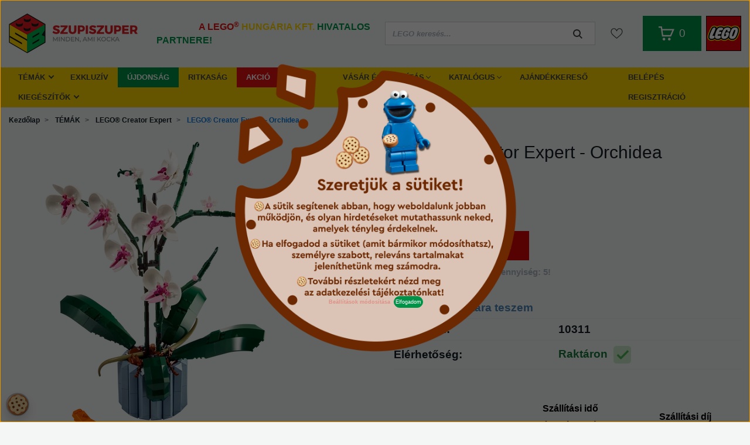

--- FILE ---
content_type: text/html; charset=UTF-8
request_url: https://www.szupiszuper.hu/orhidea-6660
body_size: 22478
content:
<!DOCTYPE html>
<html lang="hu" dir="ltr">
<head>
    <title>LEGO® Creator Expert - Orchidea - Szupiszuper.hu</title>
    <meta charset="utf-8">
    <meta name="description" content="LEGO® Creator Expert - Orchidea 16.480 Ft-os áron - Szupiszuper.hu - Gyors kiszállítás raktári készletről azonnal!">
    <meta name="robots" content="index, follow">
    <link rel="image_src" href="https://szupiszuper.cdn.shoprenter.hu/custom/szupiszuper/image/data/images/icons/10311_Prod.webp?lastmod=1720438789.1762356719">
    <meta property="og:title" content="LEGO® Creator Expert - Orchidea" />
    <meta property="og:type" content="product" />
    <meta property="og:url" content="https://www.szupiszuper.hu/orhidea-6660" />
    <meta property="og:image" content="https://szupiszuper.cdn.shoprenter.hu/custom/szupiszuper/image/cache/w1719h900q100/images/icons/10311_Prod.webp?lastmod=1720438789.1762356719" />
    <meta property="og:description" content="⠀ Szállítási idő(munkanap)Szállítási díjSzemélyes átvétel---ingyenesFOXPOST automata1 - 3 990 Ft*GLS..." />
    <link href="https://szupiszuper.cdn.shoprenter.hu/custom/szupiszuper/image/data/images/LOGO_ETC/favicon_google_144X144_szupiszuper.png?lastmod=1707462528.1762356719" rel="icon" />
    <link href="https://szupiszuper.cdn.shoprenter.hu/custom/szupiszuper/image/data/images/LOGO_ETC/favicon_google_144X144_szupiszuper.png?lastmod=1707462528.1762356719" rel="apple-touch-icon" />
    <base href="https://www.szupiszuper.hu:443" />
    <meta name="google-site-verification" content="zaxDucPqNRBAo3Io7BIJ4B28RboSgiPVNKJjFdPyUsE" />

    <meta name="viewport" content="width=device-width, initial-scale=1, maximum-scale=1, user-scalable=0">
            <link href="https://www.szupiszuper.hu/orhidea-6660" rel="canonical">
    
            
                    
                <link rel="preconnect" href="https://fonts.googleapis.com">
    <link rel="preconnect" href="https://fonts.gstatic.com" crossorigin>
    <link href="https://fonts.googleapis.com/css2?family=Roboto:ital,wght@0,300;0,400;0,500;0,700;0,900;1,300;1,400;1,500;1,700;1,900&display=swap" rel="stylesheet">
    <link href="https://cdnjs.cloudflare.com/ajax/libs/fancybox/3.5.7/jquery.fancybox.min.css" rel="stylesheet" />

            <link rel="stylesheet" href="https://szupiszuper.cdn.shoprenter.hu/custom/szupiszuper/catalog/view/theme/starter_global/style/1726222080.1582880535.1707379981.1763447359.css?v=null.1762356719" media="screen">
            <link rel="stylesheet" href="https://szupiszuper.cdn.shoprenter.hu/custom/szupiszuper/catalog/view/theme/starter_global/stylesheet/stylesheet.css?v=1763447359" media="screen">
        <script>
        window.nonProductQuality = 100;
    </script>
    <script src="//ajax.googleapis.com/ajax/libs/jquery/1.10.2/jquery.min.js"></script>
    <script>window.jQuery || document.write('<script src="https://szupiszuper.cdn.shoprenter.hu/catalog/view/javascript/jquery/jquery-1.10.2.min.js?v=1484139539"><\/script>');</script>
    <script src="//cdn.jsdelivr.net/npm/slick-carousel@1.8.1/slick/slick.min.js"></script>

            
    
    <!-- Header JavaScript codes -->
            <script src="https://szupiszuper.cdn.shoprenter.hu/web/compiled/js/countdown.js?v=1763549340"></script>
                    <script src="https://szupiszuper.cdn.shoprenter.hu/web/compiled/js/base.js?v=1763549340"></script>
                    <script src="https://szupiszuper.cdn.shoprenter.hu/web/compiled/js/before_starter2_head.js?v=1763549340"></script>
                    <script src="https://szupiszuper.cdn.shoprenter.hu/web/compiled/js/before_starter2_productpage.js?v=1763549340"></script>
                    <script src="https://szupiszuper.cdn.shoprenter.hu/web/compiled/js/nanobar.js?v=1763549340"></script>
                    <!-- Header jQuery onLoad scripts -->
    <script>window.countdownFormat='%D:%H:%M:%S';var BASEURL='https://www.szupiszuper.hu';Currency={"symbol_left":"","symbol_right":" Ft","decimal_place":0,"decimal_point":",","thousand_point":".","currency":"HUF","value":1};var ShopRenter=ShopRenter||{};ShopRenter.product={"id":6660,"sku":"10311","currency":"HUF","unitName":"db","price":16480,"name":"LEGO\u00ae Creator Expert - Orchidea","brand":"LEGO","currentVariant":[],"parent":{"id":6660,"sku":"10311","unitName":"db","price":16480,"name":"LEGO\u00ae Creator Expert - Orchidea"}};$(document).ready(function(){});$(window).load(function(){});</script><script src="https://szupiszuper.cdn.shoprenter.hu/web/compiled/js/vue/manifest.bundle.js?v=1763549338"></script><script>var ShopRenter=ShopRenter||{};ShopRenter.onCartUpdate=function(callable){document.addEventListener('cartChanged',callable)};ShopRenter.onItemAdd=function(callable){document.addEventListener('AddToCart',callable)};ShopRenter.onItemDelete=function(callable){document.addEventListener('deleteCart',callable)};ShopRenter.onSearchResultViewed=function(callable){document.addEventListener('AuroraSearchResultViewed',callable)};ShopRenter.onSubscribedForNewsletter=function(callable){document.addEventListener('AuroraSubscribedForNewsletter',callable)};ShopRenter.onCheckoutInitiated=function(callable){document.addEventListener('AuroraCheckoutInitiated',callable)};ShopRenter.onCheckoutShippingInfoAdded=function(callable){document.addEventListener('AuroraCheckoutShippingInfoAdded',callable)};ShopRenter.onCheckoutPaymentInfoAdded=function(callable){document.addEventListener('AuroraCheckoutPaymentInfoAdded',callable)};ShopRenter.onCheckoutOrderConfirmed=function(callable){document.addEventListener('AuroraCheckoutOrderConfirmed',callable)};ShopRenter.onCheckoutOrderPaid=function(callable){document.addEventListener('AuroraOrderPaid',callable)};ShopRenter.onCheckoutOrderPaidUnsuccessful=function(callable){document.addEventListener('AuroraOrderPaidUnsuccessful',callable)};ShopRenter.onProductPageViewed=function(callable){document.addEventListener('AuroraProductPageViewed',callable)};ShopRenter.onMarketingConsentChanged=function(callable){document.addEventListener('AuroraMarketingConsentChanged',callable)};ShopRenter.onCustomerRegistered=function(callable){document.addEventListener('AuroraCustomerRegistered',callable)};ShopRenter.onCustomerLoggedIn=function(callable){document.addEventListener('AuroraCustomerLoggedIn',callable)};ShopRenter.onCustomerUpdated=function(callable){document.addEventListener('AuroraCustomerUpdated',callable)};ShopRenter.onCartPageViewed=function(callable){document.addEventListener('AuroraCartPageViewed',callable)};ShopRenter.customer={"userId":0,"userClientIP":"52.15.58.206","userGroupId":8,"customerGroupTaxMode":"gross","customerGroupPriceMode":"only_gross","email":"","phoneNumber":"","name":{"firstName":"","lastName":""}};ShopRenter.theme={"name":"starter_global","family":"starter","parent":""};ShopRenter.shop={"name":"szupiszuper","locale":"hu","currency":{"code":"HUF","rate":1},"domain":"szupiszuper.myshoprenter.hu"};ShopRenter.page={"route":"product\/product","queryString":"orhidea-6660"};ShopRenter.formSubmit=function(form,callback){callback();};let loadedAsyncScriptCount=0;function asyncScriptLoaded(position){loadedAsyncScriptCount++;if(position==='body'){if(document.querySelectorAll('.async-script-tag').length===loadedAsyncScriptCount){if(/complete|interactive|loaded/.test(document.readyState)){document.dispatchEvent(new CustomEvent('asyncScriptsLoaded',{}));}else{document.addEventListener('DOMContentLoaded',()=>{document.dispatchEvent(new CustomEvent('asyncScriptsLoaded',{}));});}}}}</script><script type="text/javascript"async class="async-script-tag"onload="asyncScriptLoaded('header')"src="https://widget.molin.ai/shop-ai.js?w=4epjpo1b"></script><script type="text/javascript"async class="async-script-tag"onload="asyncScriptLoaded('header')"src="https://api-one-conv-measure.heureka.group/shoprenter_app/ocm_js?shop_id=218845&domain=arukereso.hu"></script><script type="text/javascript"src="https://szupiszuper.cdn.shoprenter.hu/web/compiled/js/vue/customerEventDispatcher.bundle.js?v=1763549338"></script>                <script>window["bp"]=window["bp"]||function(){(window["bp"].q=window["bp"].q||[]).push(arguments);};window["bp"].l=1*new Date();scriptElement=document.createElement("script");firstScript=document.getElementsByTagName("script")[0];scriptElement.async=true;scriptElement.src='https://pixel.barion.com/bp.js';firstScript.parentNode.insertBefore(scriptElement,firstScript);window['barion_pixel_id']='BP-qBsNW0jvwY-AB';bp('init','addBarionPixelId','BP-qBsNW0jvwY-AB');</script><noscript>
    <img height="1" width="1" style="display:none" alt="Barion Pixel" src="https://pixel.barion.com/a.gif?ba_pixel_id='BP-qBsNW0jvwY-AB'&ev=contentView&noscript=1">
</noscript>

            
            <script>window.dataLayer=window.dataLayer||[];function gtag(){dataLayer.push(arguments)};var ShopRenter=ShopRenter||{};ShopRenter.config=ShopRenter.config||{};ShopRenter.config.googleConsentModeDefaultValue="denied";</script>                        <script type="text/javascript" src="https://szupiszuper.cdn.shoprenter.hu/web/compiled/js/vue/googleConsentMode.bundle.js?v=1763549338"></script>

            <!-- Meta Pixel Code -->
<script>
!function(f,b,e,v,n,t,s)
{if(f.fbq)return;n=f.fbq=function(){n.callMethod?
n.callMethod.apply(n,arguments):n.queue.push(arguments)};
if(!f._fbq)f._fbq=n;n.push=n;n.loaded=!0;n.version='2.0';
n.queue=[];t=b.createElement(e);t.async=!0;
t.src=v;s=b.getElementsByTagName(e)[0];
s.parentNode.insertBefore(t,s)}(window, document,'script',
'https://connect.facebook.net/en_US/fbevents.js');
fbq('consent', 'revoke');
fbq('init', '1379795092883732');
fbq('track', 'PageView');
document.addEventListener('AuroraProductPageViewed', function(auroraEvent) {
                    fbq('track', 'ViewContent', {
                        content_type: 'product',
                        content_ids: [auroraEvent.detail.product.id.toString()],
                        value: parseFloat(auroraEvent.detail.product.grossUnitPrice),
                        currency: auroraEvent.detail.product.currency
                    }, {
                        eventID: auroraEvent.detail.event.id
                    });
                });
document.addEventListener('AuroraAddedToCart', function(auroraEvent) {
    var fbpId = [];
    var fbpValue = 0;
    var fbpCurrency = '';

    auroraEvent.detail.products.forEach(function(item) {
        fbpValue += parseFloat(item.grossUnitPrice) * item.quantity;
        fbpId.push(item.id);
        fbpCurrency = item.currency;
    });


    fbq('track', 'AddToCart', {
        content_ids: fbpId,
        content_type: 'product',
        value: fbpValue,
        currency: fbpCurrency
    }, {
        eventID: auroraEvent.detail.event.id
    });
})
window.addEventListener('AuroraMarketingCookie.Changed', function(event) {
            let consentStatus = event.detail.isAccepted ? 'grant' : 'revoke';
            if (typeof fbq === 'function') {
                fbq('consent', consentStatus);
            }
        });
</script>
<noscript><img height="1" width="1" style="display:none"
src=https://www.facebook.com/tr?id=1379795092883732&ev=PageView&noscript=1
/></noscript>
<!-- End Meta Pixel Code -->

            <!-- Google Tag Manager -->
<script>(function(w,d,s,l,i){w[l]=w[l]||[];w[l].push({'gtm.start':
new Date().getTime(),event:'gtm.js'});var f=d.getElementsByTagName(s)[0],
j=d.createElement(s),dl=l!='dataLayer'?'&l='+l:'';j.async=true;j.src=
'https://www.googletagmanager.com/gtm.js?id='+i+dl;f.parentNode.insertBefore(j,f);
})(window,document,'script','dataLayer','GTM-WSJWB287');</script>
<!-- End Google Tag Manager -->
            <!-- Global site tag (gtag.js) - Google Ads: 334728298 -->
<script async src="https://www.googletagmanager.com/gtag/js?id=AW-334728298"></script>
<script>
  window.dataLayer = window.dataLayer || [];
  function gtag(){dataLayer.push(arguments);}
  gtag('js', new Date());

  gtag('config', 'AW-334728298');
</script>
            
                <!--Global site tag(gtag.js)--><script async src="https://www.googletagmanager.com/gtag/js?id=G-T2MME7LX4R"></script><script>window.dataLayer=window.dataLayer||[];function gtag(){dataLayer.push(arguments);}
gtag('js',new Date());gtag('config','G-T2MME7LX4R');gtag('config','AW-334728298',{"allow_enhanced_conversions":true});gtag('config','AW-11390565193',{"allow_enhanced_conversions":true});</script>                                <script type="text/javascript" src="https://szupiszuper.cdn.shoprenter.hu/web/compiled/js/vue/GA4EventSender.bundle.js?v=1763549338"></script>

    
    
</head>
<body id="body" class="page-body product-page-body show-quantity-in-module show-quantity-in-category starter_global-body desktop-device-body" role="document">
<script>var bodyComputedStyle=window.getComputedStyle(document.body);ShopRenter.theme.breakpoints={'xs':parseInt(bodyComputedStyle.getPropertyValue('--breakpoint-xs')),'sm':parseInt(bodyComputedStyle.getPropertyValue('--breakpoint-sm')),'md':parseInt(bodyComputedStyle.getPropertyValue('--breakpoint-md')),'lg':parseInt(bodyComputedStyle.getPropertyValue('--breakpoint-lg')),'xl':parseInt(bodyComputedStyle.getPropertyValue('--breakpoint-xl'))}</script><!--Google Tag Manager(noscript)--><noscript><iframe src="https://www.googletagmanager.com/ns.html?id=GTM-WSJWB287"
height="0"width="0"style="display:none;visibility:hidden"></iframe></noscript><!--End Google Tag Manager(noscript)-->
                    

<!-- cached -->    <div class="nanobar-cookie-cog d-flex-center rounded-circle js-hidden-nanobar-button">
        <!--<svg xmlns="https://www.w3.org/2000/svg" width="24" height="24" viewBox="0 0 512 512">
    <path fill="currentColor" d="M512 289.7v-67.5l-68.2-18.1c-4.3-15.4-10.4-30.2-18.4-44.2l34.9-60.6 -47.6-47.6 -60.6 34.9c-14-8-28.8-14.1-44.2-18.4L289.7 0h-67.5l-18.1 68.2c-15.4 4.3-30.2 10.4-44.2 18.4L99.4 51.7 51.7 99.4l34.9 60.6c-8 14-14.1 28.8-18.4 44.2L0 222.3v67.5l68.2 18.1c4.3 15.4 10.4 30.2 18.4 44.2l-34.9 60.6 47.6 47.6 60.6-34.9c14 8 28.8 14.1 44.2 18.4l18.1 68.2h67.5l18.1-68.2c15.4-4.3 30.2-10.4 44.2-18.4l60.6 34.9 47.6-47.6 -34.9-60.6c8-14 14.1-28.8 18.4-44.2L512 289.7zM410.1 275.5l-2.5 12.1c-3.9 18.9-11.4 36.8-22.1 53.2l-6.8 10.3 31.6 55 -4.3 4.3 -55-31.6 -10.3 6.8c-16.4 10.8-34.3 18.2-53.2 22.1l-12.1 2.5L259 472h-6l-16.5-61.9 -12.1-2.5c-18.9-3.9-36.8-11.4-53.2-22.1l-10.3-6.8 -55 31.6 -4.3-4.3 31.6-55 -6.8-10.3c-10.8-16.4-18.2-34.3-22.1-53.2l-2.5-12.1L40 259v-6l61.9-16.5 2.5-12.1c3.9-18.9 11.4-36.8 22.1-53.2l6.8-10.3 -31.6-55 4.3-4.3 55 31.6 10.3-6.8c16.4-10.8 34.3-18.2 53.2-22.1l12.1-2.5L253 40h6l16.5 61.9 12.1 2.5c18.9 3.9 36.8 11.4 53.2 22.1l10.3 6.8 55-31.6 4.3 4.3 -31.6 55 6.8 10.3c10.8 16.4 18.2 34.3 22.1 53.2l2.5 12.1L472 253v6L410.1 275.5z"/>
    <path fill="currentColor" d="M256 140c-64 0-116 52-116 116s52 116 116 116 116-52 116-116S320 140 256 140zM256 332c-41.9 0-76-34.1-76-76s34.1-76 76-76 76 34.1 76 76S297.9 332 256 332z"/>
</svg>-->
<img src="https://www.szupiszuper.hu/custom/szupiszuper/image/data/images/LOGO_ETC/suti_ikon.png" width="50" height="50">
    </div>
<div class="Fixed nanobar js-nanobar-first-login">
    <div class="container nanobar-container">
        <div class="row flex-column flex-sm-row">
            <div class="col-12 col-sm-6 col-lg-8 nanobar-text-cookies align-self-center text-sm-left">
                <table align="center" border="0" cellpadding="0" cellspacing="1" style="height:650px;width:100%;">
	<tbody>
		<tr>
			<td> 
			</td>
		</tr>
	</tbody>
</table>
            </div>
            <div class="col-12 col-sm-6 col-lg-4 nanobar-buttons m-sm-0 text-center text-sm-right">
                <a href="" class="btn btn-link nanobar-settings-button js-nanobar-settings-button">
                    Beállítások módosítása
                </a>
                <a href="" class="btn btn-primary nanobar-btn js-nanobar-close-cookies" data-button-save-text="Beállítások mentése">
                    Elfogadom
                </a>
            </div>
        </div>
        <div class="nanobar-cookies js-nanobar-cookies flex-column flex-sm-row text-left pt-3 mt-3" style="display: none;">
            <div class="form-check pt-2 pb-2 pr-2 mb-0">
                <input class="form-check-input" type="checkbox" name="required_cookies" disabled checked />
                <label class="form-check-label">
                    Szükséges cookie-k
                    <div class="cookies-help-text text-muted">
                        Ezek a cookie-k segítenek abban, hogy a webáruház használható és működőképes legyen.
                    </div>
                </label>
            </div>
            <div class="form-check pt-2 pb-2 pr-2 mb-0">
                <input class="form-check-input js-nanobar-marketing-cookies" type="checkbox" name="marketing_cookies"
                         checked />
                <label class="form-check-label">
                    Marketing cookie-k
                    <div class="cookies-help-text text-muted">
                        Ezeket a cookie-k segítenek abban, hogy az érdeklődési körödnek megfelelő reklámokat és termékeket jelenítsünk meg a webáruházban.
                    </div>
                </label>
            </div>
        </div>
    </div>
</div>

<script>
    (function ($) {
        $(document).ready(function () {
            new AuroraNanobar.FirstLogNanobarCheckbox(jQuery('.js-nanobar-first-login'), 'modal');
        });
    })(jQuery);
</script>
<!-- /cached -->

                <!-- page-wrap -->

                <div class="page-wrap">
                                                
    <header class="sticky-header d-none d-lg-block">
        		<div class="header-bottom-line">
                <div class="container">
                    <div class="header-bottom">
                        <nav class="navbar navbar-expand-lg justify-content-between">
                            <!-- cached -->
    <a class="navbar-brand" href="/"><img style="border: 0; max-width: 220px;" src="https://szupiszuper.cdn.shoprenter.hu/custom/szupiszuper/image/cache/w220h100m00/images/LOGO_ETC/logo_szupiszuper.png?v=1707382807" title="Szupiszuper.hu" alt="Szupiszuper.hu" /></a>
<!-- /cached -->
                            							<span style="font-size:15.6px; font:Montserrat;">⠀⠀⠀⠀⠀⠀<span style="color: #e31212">A LEGO<sup>®</sup></span><span style="color: #ffd400"> HUNGÁRIA KFT.</span><span style="color: #009247"> HIVATALOS PARTNERE!</span></span>
                                
<div class="dropdown search-module d-flex">
    <div class="input-group">
        <input class="form-control disableAutocomplete" type="text" placeholder="LEGO keresés..." value=""
               id="filter_keyword" 
               onclick="this.value=(this.value==this.defaultValue)?'':this.value;"/>
        <div class="input-group-append">
            <button class="btn btn-link" onclick="moduleSearch();">
                <svg width="16" height="16" viewBox="0 0 16 16" fill="currentColor" xmlns="https://www.w3.org/2000/svg">
    <path d="M11.7417 10.3275C12.529 9.25236 12.9999 7.93169 12.9999 6.49999C12.9999 2.91602 10.0839 0 6.49996 0C2.91599 0 0 2.91602 0 6.49999C0 10.084 2.91602 13 6.49999 13C7.93169 13 9.25248 12.529 10.3277 11.7416L14.586 15.9999L16 14.5859C16 14.5858 11.7417 10.3275 11.7417 10.3275ZM6.49999 11C4.01854 11 2.00001 8.98143 2.00001 6.49999C2.00001 4.01854 4.01854 2.00001 6.49999 2.00001C8.98143 2.00001 11 4.01854 11 6.49999C11 8.98143 8.9814 11 6.49999 11Z" fill="#3F4547"/>
</svg>

            </button>
        </div>
    </div>

    <input type="hidden" id="filter_description" value="0"/>
    <input type="hidden" id="search_shopname" value="szupiszuper"/>
    <div id="results" class="dropdown-menu search-results p-0"></div>
</div>



                            							
                            <hx:include src="/_fragment?_path=_format%3Dhtml%26_locale%3Den%26_controller%3Dmodule%252Fwishlist&amp;_hash=e8m%2BsR2BxmviW8CfWl6boaIZR1Xmak4%2BtfmD3CwN834%3D"></hx:include>
                            <div id="js-cart">
                                <hx:include src="/_fragment?_path=_format%3Dhtml%26_locale%3Den%26_controller%3Dmodule%252Fcart&amp;_hash=IdO1l4snHg5yq2RdAqZUbYg9jqhSwijZlS3riQHuDFY%3D"></hx:include>
                            </div>
							<img alt="" src="https://www.szupiszuper.hu/custom/szupiszuper/image/data/images/LOGO_ETC/lego_logo_480px.png" style="width: 60px; height: 60px;" />
                        </nav>
                    </div>
                </div>
            </div>
            <div class="header-top-line">
                <div class="container">
                    <div class="header-top d-flex">
                        <div class="header-top-left d-flex align-items-center">
							


                    
            <div id="module_category_wrapper" class="module-category-wrapper">
    
    <div id="category" class="module content-module header-position category-module" >
                <div class="module-body">
                        <div id="category-nav">
            


<ul class="nav nav-pills category category-menu sf-menu sf-horizontal cached">
    <li id="cat_442" class="nav-item item category-list module-list parent even">
    <a href="https://www.szupiszuper.hu/lego_theme" class="nav-link">
                TÉMÁK
    </a>
            <ul class="nav flex-column children"><li id="cat_536" class="nav-item item category-list module-list even">
    <a href="https://www.szupiszuper.hu/lego_theme/osszes-lego" class="nav-link">
                ÖSSZES LEGO
    </a>
    </li><li id="cat_508" class="nav-item item category-list module-list odd">
    <a href="https://www.szupiszuper.hu/lego_theme/lego_animal_crossing" class="nav-link">
                LEGO® Animal Crossing
    </a>
    </li><li id="cat_388" class="nav-item item category-list module-list even">
    <a href="https://www.szupiszuper.hu/lego_theme/lego-architecture" class="nav-link">
                LEGO® Architecture
    </a>
    </li><li id="cat_389" class="nav-item item category-list module-list odd">
    <a href="https://www.szupiszuper.hu/lego_theme/lego-art" class="nav-link">
                LEGO® Art
    </a>
    </li><li id="cat_422" class="nav-item item category-list module-list even">
    <a href="https://www.szupiszuper.hu/lego_theme/lego-avatar" class="nav-link">
                LEGO® Avatar
    </a>
    </li><li id="cat_576" class="nav-item item category-list module-list odd">
    <a href="https://www.szupiszuper.hu/lego_theme/lego_bluey" class="nav-link">
                LEGO® Bluey
    </a>
    </li><li id="cat_553" class="nav-item item category-list module-list even">
    <a href="https://www.szupiszuper.hu/lego_theme/lego-botanicals" class="nav-link">
                LEGO® Botanicals
    </a>
    </li><li id="cat_384" class="nav-item item category-list module-list odd">
    <a href="https://www.szupiszuper.hu/lego_theme/lego-brickheadz" class="nav-link">
                LEGO® Brickheadz
    </a>
    </li><li id="cat_342" class="nav-item item category-list module-list even">
    <a href="https://www.szupiszuper.hu/lego_theme/lego-city" class="nav-link">
                LEGO® City
    </a>
    </li><li id="cat_375" class="nav-item item category-list module-list odd">
    <a href="https://www.szupiszuper.hu/lego_theme/lego-classic" class="nav-link">
                LEGO® Classic
    </a>
    </li><li id="cat_324" class="nav-item item category-list module-list even">
    <a href="https://www.szupiszuper.hu/lego_theme/lego-creator" class="nav-link">
                LEGO® Creator
    </a>
    </li><li id="cat_369" class="nav-item item category-list module-list odd">
    <a href="https://www.szupiszuper.hu/lego_theme/lego-creator-expert" class="nav-link">
                LEGO® Creator Expert
    </a>
    </li><li id="cat_381" class="nav-item item category-list module-list even">
    <a href="https://www.szupiszuper.hu/lego_theme/lego-dc" class="nav-link">
                LEGO® DC
    </a>
    </li><li id="cat_327" class="nav-item item category-list module-list odd">
    <a href="https://www.szupiszuper.hu/lego_theme/lego-disney" class="nav-link">
                LEGO® Disney
    </a>
    </li><li id="cat_336" class="nav-item item category-list module-list even">
    <a href="https://www.szupiszuper.hu/lego_theme/lego-dots" class="nav-link">
                LEGO® DOTS
    </a>
    </li><li id="cat_409" class="nav-item item category-list module-list odd">
    <a href="https://www.szupiszuper.hu/lego_theme/lego-dreamzzz" class="nav-link">
                LEGO® DREAMZzz
    </a>
    </li><li id="cat_318" class="nav-item item category-list module-list even">
    <a href="https://www.szupiszuper.hu/lego_theme/lego-duplo" class="nav-link">
                LEGO® DUPLO
    </a>
    </li><li id="cat_552" class="nav-item item category-list module-list odd">
    <a href="https://www.szupiszuper.hu/lego_theme/lego-fortnite" class="nav-link">
                LEGO® Fortnite
    </a>
    </li><li id="cat_333" class="nav-item item category-list module-list even">
    <a href="https://www.szupiszuper.hu/lego_theme/lego-friends" class="nav-link">
                LEGO® Friends
    </a>
    </li><li id="cat_414" class="nav-item item category-list module-list odd">
    <a href="https://www.szupiszuper.hu/lego_theme/lego-gabbys-dollhouse" class="nav-link">
                LEGO® Gabby's Dollhouse
    </a>
    </li><li id="cat_569" class="nav-item item category-list module-list even">
    <a href="https://www.szupiszuper.hu/lego_theme/lego-minifigure" class="nav-link">
                LEGO® Gyűjthető minifigurák
    </a>
    </li><li id="cat_363" class="nav-item item category-list module-list odd">
    <a href="https://www.szupiszuper.hu/lego_theme/lego-harry-potter" class="nav-link">
                LEGO® Harry Potter
    </a>
    </li><li id="cat_411" class="nav-item item category-list module-list even">
    <a href="https://www.szupiszuper.hu/lego_theme/lego-horizon" class="nav-link">
                LEGO® Horizon
    </a>
    </li><li id="cat_395" class="nav-item item category-list module-list odd">
    <a href="https://www.szupiszuper.hu/lego_theme/lego_icons" class="nav-link">
                LEGO® Icons
    </a>
    </li><li id="cat_378" class="nav-item item category-list module-list even">
    <a href="https://www.szupiszuper.hu/lego_theme/lego-ideas" class="nav-link">
                LEGO® Ideas
    </a>
    </li><li id="cat_360" class="nav-item item category-list module-list odd">
    <a href="https://www.szupiszuper.hu/lego_theme/lego-jurassic-world" class="nav-link">
                LEGO® Jurassic World
    </a>
    </li><li id="cat_406" class="nav-item item category-list module-list even">
    <a href="https://www.szupiszuper.hu/lego_theme/lego-lord-of-the-rings" class="nav-link">
                LEGO® Lord of the Rings
    </a>
    </li><li id="cat_366" class="nav-item item category-list module-list odd">
    <a href="https://www.szupiszuper.hu/lego_theme/lego-marvel" class="nav-link">
                LEGO® MARVEL
    </a>
    </li><li id="cat_315" class="nav-item item category-list module-list even">
    <a href="https://www.szupiszuper.hu/lego_theme/lego-mickey" class="nav-link">
                LEGO® Mickey and Friends
    </a>
    </li><li id="cat_321" class="nav-item item category-list module-list odd">
    <a href="https://www.szupiszuper.hu/lego_theme/lego-minecraft" class="nav-link">
                LEGO® Minecraft
    </a>
    </li><li id="cat_354" class="nav-item item category-list module-list even">
    <a href="https://www.szupiszuper.hu/lego_theme/lego-minions" class="nav-link">
                LEGO® Minions
    </a>
    </li><li id="cat_512" class="nav-item item category-list module-list odd">
    <a href="https://www.szupiszuper.hu/lego_theme/lego_monkiekid" class="nav-link">
                LEGO® Monkie Kid™
    </a>
    </li><li id="cat_348" class="nav-item item category-list module-list even">
    <a href="https://www.szupiszuper.hu/lego_theme/lego-ninjago" class="nav-link">
                LEGO® NINJAGO
    </a>
    </li><li id="cat_581" class="nav-item item category-list module-list odd">
    <a href="https://www.szupiszuper.hu/lego_theme/lego_one_piece" class="nav-link">
                LEGO® ONE PIECE
    </a>
    </li><li id="cat_506" class="nav-item item category-list module-list even">
    <a href="https://www.szupiszuper.hu/lego_theme/lego_sonic" class="nav-link">
                LEGO® SONIC
    </a>
    </li><li id="cat_357" class="nav-item item category-list module-list odd">
    <a href="https://www.szupiszuper.hu/lego_theme/lego-speed-champions" class="nav-link">
                LEGO® Speed Champions
    </a>
    </li><li id="cat_351" class="nav-item item category-list module-list even">
    <a href="https://www.szupiszuper.hu/lego_theme/lego-star-wars" class="nav-link">
                LEGO® Star Wars
    </a>
    </li><li id="cat_345" class="nav-item item category-list module-list odd">
    <a href="https://www.szupiszuper.hu/lego_theme/lego-super-mario" class="nav-link">
                LEGO® Super Mario
    </a>
    </li><li id="cat_339" class="nav-item item category-list module-list even">
    <a href="https://www.szupiszuper.hu/lego_theme/lego-technic" class="nav-link">
                LEGO® Technic
    </a>
    </li><li id="cat_578" class="nav-item item category-list module-list odd">
    <a href="https://www.szupiszuper.hu/lego_theme/lego-wednesday" class="nav-link">
                LEGO® Wednesday
    </a>
    </li><li id="cat_541" class="nav-item item category-list module-list even">
    <a href="https://www.szupiszuper.hu/lego_theme/lego-wicked" class="nav-link">
                LEGO® Wicked
    </a>
    </li></ul>
    </li><li id="cat_425" class="nav-item item category-list module-list odd">
    <a href="https://www.szupiszuper.hu/lego_exkluziv" class="nav-link">
                EXKLUZÍV
    </a>
    </li><li id="cat_448" class="nav-item item category-list module-list even">
    <a href="https://www.szupiszuper.hu/lego_news" class="nav-link">
                ÚJDONSÁG
    </a>
    </li><li id="cat_420" class="nav-item item category-list module-list odd">
    <a href="https://www.szupiszuper.hu/lego_ritkasag" class="nav-link">
                RITKASÁG
    </a>
    </li><li id="cat_440" class="nav-item item category-list module-list even">
    <a href="https://www.szupiszuper.hu/lego_sale_akcio" class="nav-link">
                AKCIÓ
    </a>
    </li><li id="cat_534" class="nav-item item category-list module-list parent odd">
    <a href="https://www.szupiszuper.hu/lego-kiegeszito" class="nav-link">
                KIEGÉSZÍTŐK
    </a>
            <ul class="nav flex-column children"><li id="cat_558" class="nav-item item category-list module-list even">
    <a href="https://www.szupiszuper.hu/lego-kiegeszito/lego_bogrek_mugs" class="nav-link">
                LEGO® Bögrék
    </a>
    </li><li id="cat_559" class="nav-item item category-list module-list odd">
    <a href="https://www.szupiszuper.hu/lego-kiegeszito/lego_fuzetek_books" class="nav-link">
                LEGO® Füzetek és naplók
    </a>
    </li><li id="cat_561" class="nav-item item category-list module-list even">
    <a href="https://www.szupiszuper.hu/lego-kiegeszito/lego_iroszerek_tollak_pens" class="nav-link">
                LEGO® Írószerek
    </a>
    </li><li id="cat_564" class="nav-item item category-list module-list odd">
    <a href="https://www.szupiszuper.hu/lego-kiegeszito/lego_iskola_school" class="nav-link">
                LEGO® Iskolai kellékek
    </a>
    </li><li id="cat_565" class="nav-item item category-list module-list even">
    <a href="https://www.szupiszuper.hu/lego-kiegeszito/lego_kulcstartok_keyrings" class="nav-link">
                LEGO® Kulcstartók
    </a>
    </li><li id="cat_572" class="nav-item item category-list module-list odd">
    <a href="https://www.szupiszuper.hu/lego-kiegeszito/lego_magnes_magnet" class="nav-link">
                LEGO® Mágnes
    </a>
    </li><li id="cat_567" class="nav-item item category-list module-list even">
    <a href="https://www.szupiszuper.hu/lego-kiegeszito/lego_tarolok_storage" class="nav-link">
                LEGO® Tárolók
    </a>
    </li><li id="cat_571" class="nav-item item category-list module-list odd">
    <a href="https://www.szupiszuper.hu/lego-kiegeszito/lego_taskak_bags" class="nav-link">
                LEGO® Táskák
    </a>
    </li></ul>
    </li><li id="cat_451" class="nav-item item category-list module-list parent even">
    <a href="https://www.szupiszuper.hu/lego_gift_finder_mobil" class="nav-link">
                KICSIKTŐL A NAGYOKIG
    </a>
            <ul class="nav flex-column children"><li id="cat_460" class="nav-item item category-list module-list even">
    <a href="https://www.szupiszuper.hu/lego_gift_finder_mobil/lego_mini_doll_1" class="nav-link">
                Babák 1+
    </a>
    </li><li id="cat_458" class="nav-item item category-list module-list odd">
    <a href="https://www.szupiszuper.hu/lego_gift_finder_mobil/lego_dino_1" class="nav-link">
                Dinoszauruszok 1+
    </a>
    </li><li id="cat_466" class="nav-item item category-list module-list even">
    <a href="https://www.szupiszuper.hu/lego_gift_finder_mobil/lego_princess_1" class="nav-link">
                Hercegnők 1+
    </a>
    </li><li id="cat_455" class="nav-item item category-list module-list odd">
    <a href="https://www.szupiszuper.hu/lego_gift_finder_mobil/lego_preschool_1" class="nav-link">
                Kicsiknek 1+
    </a>
    </li><li id="cat_469" class="nav-item item category-list module-list even">
    <a href="https://www.szupiszuper.hu/lego_gift_finder_mobil/lego_pets_1" class="nav-link">
                Kis kedvencek 1+
    </a>
    </li><li id="cat_459" class="nav-item item category-list module-list odd">
    <a href="https://www.szupiszuper.hu/lego_gift_finder_mobil/lego_farm_1" class="nav-link">
                Tanyavilág 1+
    </a>
    </li><li id="cat_463" class="nav-item item category-list module-list even">
    <a href="https://www.szupiszuper.hu/lego_gift_finder_mobil/lego_wild_1" class="nav-link">
                Vadvilág 1+
    </a>
    </li><li id="cat_452" class="nav-item item category-list module-list odd">
    <a href="https://www.szupiszuper.hu/lego_gift_finder_mobil/lego_animal_1" class="nav-link">
                Állatkák 1+
    </a>
    </li><li id="cat_474" class="nav-item item category-list module-list even">
    <a href="https://www.szupiszuper.hu/lego_gift_finder_mobil/lego_robots_4" class="nav-link">
                Robotok 4+
    </a>
    </li><li id="cat_471" class="nav-item item category-list module-list odd">
    <a href="https://www.szupiszuper.hu/lego_gift_finder_mobil/lego_vehicles_4" class="nav-link">
                Járgányok 4+
    </a>
    </li><li id="cat_481" class="nav-item item category-list module-list even">
    <a href="https://www.szupiszuper.hu/lego_gift_finder_mobil/lego_mini_doll_4" class="nav-link">
                Babák 4+
    </a>
    </li><li id="cat_482" class="nav-item item category-list module-list odd">
    <a href="https://www.szupiszuper.hu/lego_gift_finder_mobil/lego_princess_4" class="nav-link">
                Hercegnők 4+
    </a>
    </li><li id="cat_483" class="nav-item item category-list module-list even">
    <a href="https://www.szupiszuper.hu/lego_gift_finder_mobil/lego_super_hero_4" class="nav-link">
                Szuperhősök 4+
    </a>
    </li><li id="cat_486" class="nav-item item category-list module-list odd">
    <a href="https://www.szupiszuper.hu/lego_gift_finder_mobil/lego_real_hero_finder" class="nav-link">
                Valódi hősök
    </a>
    </li><li id="cat_487" class="nav-item item category-list module-list even">
    <a href="https://www.szupiszuper.hu/lego_gift_finder_mobil/lego_art_finder" class="nav-link">
                Kreativitás
    </a>
    </li><li id="cat_489" class="nav-item item category-list module-list odd">
    <a href="https://www.szupiszuper.hu/lego_gift_finder_mobil/lego_building_finder" class="nav-link">
                Épületek
    </a>
    </li><li id="cat_491" class="nav-item item category-list module-list even">
    <a href="https://www.szupiszuper.hu/lego_gift_finder_mobil/lego_space_finder" class="nav-link">
                Űrkutatás
    </a>
    </li><li id="cat_492" class="nav-item item category-list module-list odd">
    <a href="https://www.szupiszuper.hu/lego_gift_finder_mobil/lego_vehicles_finder" class="nav-link">
                Járgányok
    </a>
    </li><li id="cat_497" class="nav-item item category-list module-list even">
    <a href="https://www.szupiszuper.hu/lego_gift_finder_mobil/lego_gamer_finder" class="nav-link">
                Kockáknak
    </a>
    </li><li id="cat_499" class="nav-item item category-list module-list odd">
    <a href="https://www.szupiszuper.hu/lego_gift_finder_mobil/lego_stem_finder" class="nav-link">
                Tudomány
    </a>
    </li><li id="cat_503" class="nav-item item category-list module-list even">
    <a href="https://www.szupiszuper.hu/lego_gift_finder_mobil/lego_superhero_finder" class="nav-link">
                Szuperhősök
    </a>
    </li><li id="cat_505" class="nav-item item category-list module-list odd">
    <a href="https://www.szupiszuper.hu/lego_gift_finder_mobil/lego_harmony_finder" class="nav-link">
                Harmónia
    </a>
    </li><li id="cat_514" class="nav-item item category-list module-list even">
    <a href="https://www.szupiszuper.hu/lego_gift_finder_mobil/lego_botanical_collection_kereso" class="nav-link">
                Botanical collection
    </a>
    </li><li id="cat_516" class="nav-item item category-list module-list odd">
    <a href="https://www.szupiszuper.hu/lego_gift_finder_mobil/lego_vehicles_kereso" class="nav-link">
                Menő járgányok
    </a>
    </li><li id="cat_519" class="nav-item item category-list module-list even">
    <a href="https://www.szupiszuper.hu/lego_gift_finder_mobil/lego_muveszet_art_kereso" class="nav-link">
                Művészet
    </a>
    </li><li id="cat_522" class="nav-item item category-list module-list odd">
    <a href="https://www.szupiszuper.hu/lego_gift_finder_mobil/lego_space_kereso" class="nav-link">
                SPACE
    </a>
    </li><li id="cat_524" class="nav-item item category-list module-list even">
    <a href="https://www.szupiszuper.hu/lego_gift_finder_mobil/lego_movie_game_kereso" class="nav-link">
                Film és játék
    </a>
    </li><li id="cat_526" class="nav-item item category-list module-list odd">
    <a href="https://www.szupiszuper.hu/lego_gift_finder_mobil/lego_science_technic_kereso" class="nav-link">
                Tudomány és technika
    </a>
    </li></ul>
    </li>
</ul>

<script>$(function(){$("ul.category").superfish({animation:{opacity:'show'},popUpSelector:"ul.category,ul.children,.js-subtree-dropdown",delay:400,speed:'normal',hoverClass:'js-sf-hover'});});</script>        </div>
            </div>
                                </div>
    
            </div>
    
							<!-- cached -->
    <ul class="nav headermenu-list">
                    <li class="nav-item dropdown">
                <a
                    href="https://www.szupiszuper.hu/vasar-es-kiallitas"
                    target="_self"
                    class="nav-link dropdown-toggle"
                    title="VÁSÁR ÉS KIÁLLÍTÁS"
                >
                    VÁSÁR ÉS KIÁLLÍTÁS
                </a>
                                    <ul class="dropdown-hover-menu">
                                                    <li class="dropdown-item">
                                <a href="https://www.szupiszuper.hu/elerhetoseg-kiallitas" title="Kiállítás elérhetősége" target="_self">
                                    Kiállítás elérhetősége
                                </a>
                            </li>
                                                    <li class="dropdown-item">
                                <a href="https://www.szupiszuper.hu/jegyarak-kiallitas" title="Jegyárak/nyitvatartás" target="_self">
                                    Jegyárak/nyitvatartás
                                </a>
                            </li>
                                                    <li class="dropdown-item">
                                <a href="https://www.gardaakvarium.hu/" title="Garda Akvárium" target="_blank">
                                    Garda Akvárium
                                </a>
                            </li>
                                                    <li class="dropdown-item">
                                <a href="https://www.szupiszuper.hu/kiallitas-57" title="Kocka kiállítás Tihany" target="_self">
                                    Kocka kiállítás Tihany
                                </a>
                            </li>
                                            </ul>
                            </li>
                    <li class="nav-item dropdown">
                <a
                    href="https://www.szupiszuper.hu/katalogus-88"
                    target="_self"
                    class="nav-link dropdown-toggle"
                    title="KATALÓGUS"
                >
                    KATALÓGUS
                </a>
                                    <ul class="dropdown-hover-menu">
                                                    <li class="dropdown-item">
                                <a href="https://www.szupiszuper.hu/2024-1-90" title="2025 JÚN-DEC" target="_self">
                                    2025 JÚN-DEC
                                </a>
                            </li>
                                                    <li class="dropdown-item">
                                <a href="https://www.szupiszuper.hu/felnott-91" title="FELNŐTT" target="_self">
                                    FELNŐTT
                                </a>
                            </li>
                                            </ul>
                            </li>
                    <li class="nav-item">
                <a
                    href="https://www.szupiszuper.hu/lego_gift_finder"
                    target="_self"
                    class="nav-link"
                    title="AJÁNDÉKKERESŐ"
                >
                    AJÁNDÉKKERESŐ
                </a>
                            </li>
                    <li class="nav-item dropdown">
                <a
                    href="https://www.szupiszuper.hu/lego_gyik_info_szupiszuper"
                    target="_self"
                    class="nav-link dropdown-toggle"
                    title="INFO"
                >
                    INFO
                </a>
                                    <ul class="dropdown-hover-menu">
                                                    <li class="dropdown-item">
                                <a href="https://www.szupiszuper.hu/lego_masters_szupiszuper" title="LEGO® Masters" target="_self">
                                    LEGO® Masters
                                </a>
                            </li>
                                                    <li class="dropdown-item">
                                <a href="https://www.szupiszuper.hu/szallitasi_inf" title="SZÁLLÍTÁS" target="_self">
                                    SZÁLLÍTÁS
                                </a>
                            </li>
                                                    <li class="dropdown-item">
                                <a href="https://www.szupiszuper.hu/fontos_important" title="FONTOS" target="_self">
                                    FONTOS
                                </a>
                            </li>
                                                    <li class="dropdown-item">
                                <a href="https://www.szupiszuper.hu/gyakori_kerdesek" title="Gyakori kérdések" target="_self">
                                    Gyakori kérdések
                                </a>
                            </li>
                                            </ul>
                            </li>
            </ul>
    <!-- /cached -->
                        </div>
                        <div class="header-top-right d-flex ml-auto">
                            
                            <!-- cached -->
    <ul class="nav login-list">
                    <li class="nav-item">
                <a class="nav-link" href="index.php?route=account/login" title="BELÉPÉS">
                    BELÉPÉS
                </a>
            </li>
            <li class="nav-item">
                <a class="nav-link" href="index.php?route=account/create" title="REGISZTRÁCIÓ">
                    REGISZTRÁCIÓ
                </a>
            </li>
            </ul>
<!-- /cached -->
                        </div>
                    </div>
                </div>
            </div>
            </header>

                            
            <main class="has-sticky">
                            
    
    <div class="container">
                <nav aria-label="breadcrumb">
        <ol class="breadcrumb" itemscope itemtype="https://schema.org/BreadcrumbList">
                            <li class="breadcrumb-item"  itemprop="itemListElement" itemscope itemtype="https://schema.org/ListItem">
                                            <a itemprop="item" href="https://www.szupiszuper.hu">
                            <span itemprop="name">Kezdőlap</span>
                        </a>
                    
                    <meta itemprop="position" content="1" />
                </li>
                            <li class="breadcrumb-item"  itemprop="itemListElement" itemscope itemtype="https://schema.org/ListItem">
                                            <a itemprop="item" href="https://www.szupiszuper.hu/lego_theme">
                            <span itemprop="name">TÉMÁK</span>
                        </a>
                    
                    <meta itemprop="position" content="2" />
                </li>
                            <li class="breadcrumb-item"  itemprop="itemListElement" itemscope itemtype="https://schema.org/ListItem">
                                            <a itemprop="item" href="https://www.szupiszuper.hu/lego_theme/lego-creator-expert">
                            <span itemprop="name">LEGO® Creator Expert</span>
                        </a>
                    
                    <meta itemprop="position" content="3" />
                </li>
                            <li class="breadcrumb-item active" aria-current="page" itemprop="itemListElement" itemscope itemtype="https://schema.org/ListItem">
                                            <span itemprop="name">LEGO® Creator Expert - Orchidea</span>
                    
                    <meta itemprop="position" content="4" />
                </li>
                    </ol>
    </nav>


        <div class="row">
            <section class="col one-column-content">
                <div class="flypage" itemscope itemtype="//schema.org/Product">
                                            <div class="page-head">
                                                    </div>
                    
                                            <div class="page-body">
                                <section class="product-page-top">
        <form action="https://www.szupiszuper.hu/index.php?route=checkout/cart" method="post" enctype="multipart/form-data" id="product">
            <div class="row">
                <div class="col-md-6 product-page-left">
                    <div class="product-image-box">
                        <div class="product-image position-relative">
                                

<div class="product_badges vertical-orientation">
    </div>


<div id="product-image-container">
        <div class="product-image-main" >
        <a href="https://szupiszuper.cdn.shoprenter.hu/custom/szupiszuper/image/cache/w1500h900wt1q100/images/icons/10311_Prod.webp?lastmod=1720438789.1762356719"
           title="Kép 1/10 - LEGO® Creator Expert - Orchidea"
           data-caption="Kép 1/10 - LEGO® Creator Expert - Orchidea"
           class="product-image-link fancybox-product" id="product-image-link"
           data-fancybox="images"
        >
            <img class="product-image-element img-fluid" itemprop="image" src="https://szupiszuper.cdn.shoprenter.hu/custom/szupiszuper/image/cache/w500h500wt1q100/images/icons/10311_Prod.webp?lastmod=1720438789.1762356719" data-index="0" title="LEGO® Creator Expert - Orchidea" alt="LEGO® Creator Expert - Orchidea" id="image"/>
        </a>
    </div>
                    <div class="product-images">
                                                                            <div class="product-image-outer">
                    <img
                        src="https://szupiszuper.cdn.shoprenter.hu/custom/szupiszuper/image/cache/w500h500wt1q100/images/icons/10311_Prod.webp?lastmod=1720438789.1762356719"
                        class="product-secondary-image thumb-active"
                        data-index="0"
                        data-popup="https://szupiszuper.cdn.shoprenter.hu/custom/szupiszuper/image/cache/w1500h900wt1q100/images/icons/10311_Prod.webp?lastmod=1720438789.1762356719"
                        data-secondary_src="https://szupiszuper.cdn.shoprenter.hu/custom/szupiszuper/image/cache/w500h500wt1q100/images/icons/10311_Prod.webp?lastmod=1720438789.1762356719"
                        title="Kép 1/10 - LEGO® Creator Expert - Orchidea"
                        alt="Kép 1/10 - LEGO® Creator Expert - Orchidea"
                    />
                </div>
                                                                            <div class="product-image-outer">
                    <img
                        src="https://szupiszuper.cdn.shoprenter.hu/custom/szupiszuper/image/cache/w500h500wt1q100/images/icons/10311_ICONS_1HY22_EcommerceMobile_NoText_3000x3000_1.webp?lastmod=1709630431.1762356719"
                        class="product-secondary-image"
                        data-index="1"
                        data-popup="https://szupiszuper.cdn.shoprenter.hu/custom/szupiszuper/image/cache/w1500h900wt1q100/images/icons/10311_ICONS_1HY22_EcommerceMobile_NoText_3000x3000_1.webp?lastmod=1709630431.1762356719"
                        data-secondary_src="https://szupiszuper.cdn.shoprenter.hu/custom/szupiszuper/image/cache/w500h500wt1q100/images/icons/10311_ICONS_1HY22_EcommerceMobile_NoText_3000x3000_1.webp?lastmod=1709630431.1762356719"
                        title="Kép 2/10 - LEGO® Creator Expert - Orchidea"
                        alt="Kép 2/10 - LEGO® Creator Expert - Orchidea"
                    />
                </div>
                                                                            <div class="product-image-outer">
                    <img
                        src="https://szupiszuper.cdn.shoprenter.hu/custom/szupiszuper/image/cache/w500h500wt1q100/images/icons/10311_ICONS_1HY22_EcommerceMobile_NOTEXT_3000x3000_5.webp?lastmod=1709630431.1762356719"
                        class="product-secondary-image"
                        data-index="2"
                        data-popup="https://szupiszuper.cdn.shoprenter.hu/custom/szupiszuper/image/cache/w1500h900wt1q100/images/icons/10311_ICONS_1HY22_EcommerceMobile_NOTEXT_3000x3000_5.webp?lastmod=1709630431.1762356719"
                        data-secondary_src="https://szupiszuper.cdn.shoprenter.hu/custom/szupiszuper/image/cache/w500h500wt1q100/images/icons/10311_ICONS_1HY22_EcommerceMobile_NOTEXT_3000x3000_5.webp?lastmod=1709630431.1762356719"
                        title="Kép 3/10 - LEGO® Creator Expert - Orchidea"
                        alt="Kép 3/10 - LEGO® Creator Expert - Orchidea"
                    />
                </div>
                                                                            <div class="product-image-outer">
                    <img
                        src="https://szupiszuper.cdn.shoprenter.hu/custom/szupiszuper/image/cache/w500h500wt1q100/images/icons/10311_WE_Lifestyle.webp?lastmod=1709630431.1762356719"
                        class="product-secondary-image"
                        data-index="3"
                        data-popup="https://szupiszuper.cdn.shoprenter.hu/custom/szupiszuper/image/cache/w1500h900wt1q100/images/icons/10311_WE_Lifestyle.webp?lastmod=1709630431.1762356719"
                        data-secondary_src="https://szupiszuper.cdn.shoprenter.hu/custom/szupiszuper/image/cache/w500h500wt1q100/images/icons/10311_WE_Lifestyle.webp?lastmod=1709630431.1762356719"
                        title="Kép 4/10 - LEGO® Creator Expert - Orchidea"
                        alt="Kép 4/10 - LEGO® Creator Expert - Orchidea"
                    />
                </div>
                                                                            <div class="product-image-outer">
                    <img
                        src="https://szupiszuper.cdn.shoprenter.hu/custom/szupiszuper/image/cache/w500h500wt1q100/images/icons/10311_Lifestyle_Build_crop.webp?lastmod=1709630431.1762356719"
                        class="product-secondary-image"
                        data-index="4"
                        data-popup="https://szupiszuper.cdn.shoprenter.hu/custom/szupiszuper/image/cache/w1500h900wt1q100/images/icons/10311_Lifestyle_Build_crop.webp?lastmod=1709630431.1762356719"
                        data-secondary_src="https://szupiszuper.cdn.shoprenter.hu/custom/szupiszuper/image/cache/w500h500wt1q100/images/icons/10311_Lifestyle_Build_crop.webp?lastmod=1709630431.1762356719"
                        title="Kép 5/10 - LEGO® Creator Expert - Orchidea"
                        alt="Kép 5/10 - LEGO® Creator Expert - Orchidea"
                    />
                </div>
                                                                            <div class="product-image-outer">
                    <img
                        src="https://szupiszuper.cdn.shoprenter.hu/custom/szupiszuper/image/cache/w500h500wt1q100/images/icons/10311_Lifestyle_Cons_crop.webp?lastmod=1709630431.1762356719"
                        class="product-secondary-image"
                        data-index="5"
                        data-popup="https://szupiszuper.cdn.shoprenter.hu/custom/szupiszuper/image/cache/w1500h900wt1q100/images/icons/10311_Lifestyle_Cons_crop.webp?lastmod=1709630431.1762356719"
                        data-secondary_src="https://szupiszuper.cdn.shoprenter.hu/custom/szupiszuper/image/cache/w500h500wt1q100/images/icons/10311_Lifestyle_Cons_crop.webp?lastmod=1709630431.1762356719"
                        title="Kép 6/10 - LEGO® Creator Expert - Orchidea"
                        alt="Kép 6/10 - LEGO® Creator Expert - Orchidea"
                    />
                </div>
                                                                            <div class="product-image-outer">
                    <img
                        src="https://szupiszuper.cdn.shoprenter.hu/custom/szupiszuper/image/cache/w500h500wt1q100/images/icons/10311_WEB_PRI.webp?lastmod=1709630431.1762356719"
                        class="product-secondary-image"
                        data-index="6"
                        data-popup="https://szupiszuper.cdn.shoprenter.hu/custom/szupiszuper/image/cache/w1500h900wt1q100/images/icons/10311_WEB_PRI.webp?lastmod=1709630431.1762356719"
                        data-secondary_src="https://szupiszuper.cdn.shoprenter.hu/custom/szupiszuper/image/cache/w500h500wt1q100/images/icons/10311_WEB_PRI.webp?lastmod=1709630431.1762356719"
                        title="Kép 7/10 - LEGO® Creator Expert - Orchidea"
                        alt="Kép 7/10 - LEGO® Creator Expert - Orchidea"
                    />
                </div>
                                                                            <div class="product-image-outer">
                    <img
                        src="https://szupiszuper.cdn.shoprenter.hu/custom/szupiszuper/image/cache/w500h500wt1q100/images/icons/10311_WEB_SEC02.webp?lastmod=1709630431.1762356719"
                        class="product-secondary-image"
                        data-index="7"
                        data-popup="https://szupiszuper.cdn.shoprenter.hu/custom/szupiszuper/image/cache/w1500h900wt1q100/images/icons/10311_WEB_SEC02.webp?lastmod=1709630431.1762356719"
                        data-secondary_src="https://szupiszuper.cdn.shoprenter.hu/custom/szupiszuper/image/cache/w500h500wt1q100/images/icons/10311_WEB_SEC02.webp?lastmod=1709630431.1762356719"
                        title="Kép 8/10 - LEGO® Creator Expert - Orchidea"
                        alt="Kép 8/10 - LEGO® Creator Expert - Orchidea"
                    />
                </div>
                                                                            <div class="product-image-outer">
                    <img
                        src="https://szupiszuper.cdn.shoprenter.hu/custom/szupiszuper/image/cache/w500h500wt1q100/images/icons/10311_Box1_v29.webp?lastmod=1709630431.1762356719"
                        class="product-secondary-image"
                        data-index="8"
                        data-popup="https://szupiszuper.cdn.shoprenter.hu/custom/szupiszuper/image/cache/w1500h900wt1q100/images/icons/10311_Box1_v29.webp?lastmod=1709630431.1762356719"
                        data-secondary_src="https://szupiszuper.cdn.shoprenter.hu/custom/szupiszuper/image/cache/w500h500wt1q100/images/icons/10311_Box1_v29.webp?lastmod=1709630431.1762356719"
                        title="Kép 9/10 - LEGO® Creator Expert - Orchidea"
                        alt="Kép 9/10 - LEGO® Creator Expert - Orchidea"
                    />
                </div>
                                                                            <div class="product-image-outer">
                    <img
                        src="https://szupiszuper.cdn.shoprenter.hu/custom/szupiszuper/image/cache/w500h500wt1q100/images/icons/10311_Box5_v29.webp?lastmod=1709630431.1762356719"
                        class="product-secondary-image"
                        data-index="9"
                        data-popup="https://szupiszuper.cdn.shoprenter.hu/custom/szupiszuper/image/cache/w1500h900wt1q100/images/icons/10311_Box5_v29.webp?lastmod=1709630431.1762356719"
                        data-secondary_src="https://szupiszuper.cdn.shoprenter.hu/custom/szupiszuper/image/cache/w500h500wt1q100/images/icons/10311_Box5_v29.webp?lastmod=1709630431.1762356719"
                        title="Kép 10/10 - LEGO® Creator Expert - Orchidea"
                        alt="Kép 10/10 - LEGO® Creator Expert - Orchidea"
                    />
                </div>
                    </div>
    </div>

<script>$(document).ready(function(){var $productMainImage=$('.product-image-main');var $productImageLink=$('#product-image-link');var $productImage=$('#image');var $productImageVideo=$('#product-image-video');var $productSecondaryImage=$('.product-secondary-image');var imageTitle=$productImageLink.attr('title');$('.product-images').slick({slidesToShow:4,slidesToScroll:1,draggable:false,infinite:false,focusOnSelect:false});$productSecondaryImage.on('click',function(){$productImage.attr('src',$(this).data('secondary_src'));$productImage.attr('data-index',$(this).data('index'));$productImageLink.attr('href',$(this).data('popup'));$productSecondaryImage.removeClass('thumb-active');$(this).addClass('thumb-active');if($productImageVideo.length){if($(this).data('video_image')){$productMainImage.hide();$productImageVideo.show();}else{$productImageVideo.hide();$productMainImage.show();}}});$productImageLink.on('click',function(){$(this).attr("title",imageTitle);$.fancybox.open([{"src":"https:\/\/szupiszuper.cdn.shoprenter.hu\/custom\/szupiszuper\/image\/cache\/w1500h900wt1q100\/images\/icons\/10311_Prod.webp?lastmod=1720438789.1762356719","opts":{"caption":"K\u00e9p 1\/10 - LEGO\u00ae Creator Expert - Orchidea"}},{"src":"https:\/\/szupiszuper.cdn.shoprenter.hu\/custom\/szupiszuper\/image\/cache\/w1500h900wt1q100\/images\/icons\/10311_ICONS_1HY22_EcommerceMobile_NoText_3000x3000_1.webp?lastmod=1709630431.1762356719","opts":{"caption":"K\u00e9p 2\/10 - LEGO\u00ae Creator Expert - Orchidea"}},{"src":"https:\/\/szupiszuper.cdn.shoprenter.hu\/custom\/szupiszuper\/image\/cache\/w1500h900wt1q100\/images\/icons\/10311_ICONS_1HY22_EcommerceMobile_NOTEXT_3000x3000_5.webp?lastmod=1709630431.1762356719","opts":{"caption":"K\u00e9p 3\/10 - LEGO\u00ae Creator Expert - Orchidea"}},{"src":"https:\/\/szupiszuper.cdn.shoprenter.hu\/custom\/szupiszuper\/image\/cache\/w1500h900wt1q100\/images\/icons\/10311_WE_Lifestyle.webp?lastmod=1709630431.1762356719","opts":{"caption":"K\u00e9p 4\/10 - LEGO\u00ae Creator Expert - Orchidea"}},{"src":"https:\/\/szupiszuper.cdn.shoprenter.hu\/custom\/szupiszuper\/image\/cache\/w1500h900wt1q100\/images\/icons\/10311_Lifestyle_Build_crop.webp?lastmod=1709630431.1762356719","opts":{"caption":"K\u00e9p 5\/10 - LEGO\u00ae Creator Expert - Orchidea"}},{"src":"https:\/\/szupiszuper.cdn.shoprenter.hu\/custom\/szupiszuper\/image\/cache\/w1500h900wt1q100\/images\/icons\/10311_Lifestyle_Cons_crop.webp?lastmod=1709630431.1762356719","opts":{"caption":"K\u00e9p 6\/10 - LEGO\u00ae Creator Expert - Orchidea"}},{"src":"https:\/\/szupiszuper.cdn.shoprenter.hu\/custom\/szupiszuper\/image\/cache\/w1500h900wt1q100\/images\/icons\/10311_WEB_PRI.webp?lastmod=1709630431.1762356719","opts":{"caption":"K\u00e9p 7\/10 - LEGO\u00ae Creator Expert - Orchidea"}},{"src":"https:\/\/szupiszuper.cdn.shoprenter.hu\/custom\/szupiszuper\/image\/cache\/w1500h900wt1q100\/images\/icons\/10311_WEB_SEC02.webp?lastmod=1709630431.1762356719","opts":{"caption":"K\u00e9p 8\/10 - LEGO\u00ae Creator Expert - Orchidea"}},{"src":"https:\/\/szupiszuper.cdn.shoprenter.hu\/custom\/szupiszuper\/image\/cache\/w1500h900wt1q100\/images\/icons\/10311_Box1_v29.webp?lastmod=1709630431.1762356719","opts":{"caption":"K\u00e9p 9\/10 - LEGO\u00ae Creator Expert - Orchidea"}},{"src":"https:\/\/szupiszuper.cdn.shoprenter.hu\/custom\/szupiszuper\/image\/cache\/w1500h900wt1q100\/images\/icons\/10311_Box5_v29.webp?lastmod=1709630431.1762356719","opts":{"caption":"K\u00e9p 10\/10 - LEGO\u00ae Creator Expert - Orchidea"}}],{index:$productImageLink.find('img').attr('data-index'),tpl:{next:'<a title="Következő" class="fancybox-nav fancybox-next"><span></span></a>',prev:'<a title="Előző" class="fancybox-nav fancybox-prev"><span></span></a>'}});return false;});});</script>

                        </div>
                            <div class="position-5-wrapper">
                    


                    
        <div id="productcustomcontent-wrapper" class="module-productcustomcontent-wrapper">

    <div id="productcustomcontent" class="module home-position product-position productcustomcontent" >
            <div class="module-head">
        <h3 class="module-head-title">⠀</h3>
    </div>
        <div class="module-body">
                    <div><table border="0" cellpadding="0" cellspacing="1" style="width:100%;">
	<tbody>
		<tr>
			<td style="text-align: center;">
				<p>ÉPÍTŐELEMEK<br />
					<img alt="" src="https://www.szupiszuper.hu/custom/szupiszuper/image/cache/w33h40q100np1/images/LOGO_ETC/PCS_logo.png" style="width: 33px; height: 40px;" /><br />
					<span style="font-size:20px;">608</span>
				</p>
			</td>
			<td style="text-align: center;">
				<p>ÉLETKOR<br />
					<img alt="" src="https://www.szupiszuper.hu/custom/szupiszuper/image/cache/w34h40q100np1/images/LOGO_ETC/AGE_logo.png" style="width: 34px; height: 40px;" /><br />
					<span style="font-size:20px;">18+</span>
				</p>
			</td>
			<td style="text-align: center;">
				<p>MÉRETEK<br />
					<img alt="" src="https://www.szupiszuper.hu/custom/szupiszuper/image/cache/w49h40q100np1/images/LOGO_ETC/size_icon2x.png" style="width: 49px; height: 40px;" /><br />
					<span style="font-size: 20px;">262×382×70,5</span>
				</p>
			</td>
		</tr>
	</tbody>
</table></div>
        </div>
                                </div>
    
            </div>
    
            </div>

                    </div>
                                    </div>
                <div class="col-md-6 product-page-right">
                    <h1 class="page-head-title product-page-head-title position-relative">
                        <span class="product-page-product-name" itemprop="name">LEGO® Creator Expert - Orchidea</span>
                                            </h1>
                                            <div class="product-page-right-box product-page-price-wrapper" itemprop="offers" itemscope itemtype="//schema.org/Offer">
        <div class="product-page-price-line">
        <div>
                        <span class="product-price product-page-price">16.480 Ft</span>
                    </div>
                <meta itemprop="price" content="16480"/>
        <meta itemprop="priceValidUntil" content="2026-11-20"/>
        <meta itemprop="pricecurrency" content="HUF"/>
        <meta itemprop="category" content="LEGO® Creator Expert"/>
        <link itemprop="url" href="https://www.szupiszuper.hu/orhidea-6660"/>
        <link itemprop="availability" href="http://schema.org/InStock"/>
    </div>
        </div>
                                        <div class="product-cart-box">
                                                                                                    
                        
                        <div class="product-addtocart">
    <div class="product-addtocart-wrapper">
        <div class="product_table_quantity"><span class="quantity-text">Menny.:</span><input class="quantity_to_cart quantity-to-cart" type="number" min="1" max="5"step="1" name="quantity" aria-label="quantity input"value="1"/><span class="quantity-name-text">db</span></div><div class="product_table_addtocartbtn"><a rel="nofollow, noindex" href="https://www.szupiszuper.hu/index.php?route=checkout/cart&product_id=6660&quantity=1" data-product-id="6660" data-name="LEGO® Creator Expert - Orchidea" data-price="16480.00006" data-quantity-name="db" data-price-without-currency="16480.00" data-currency="HUF" data-product-sku="10311" data-brand="LEGO" id="add_to_cart" class="button btn btn-primary button-add-to-cart"><span>Kosárba</span></a></div>
        <div>
            <input type="hidden" name="product_id" value="6660"/>
            <input type="hidden" name="product_collaterals" value=""/>
            <input type="hidden" name="product_addons" value=""/>
            <input type="hidden" name="redirect" value="https://www.szupiszuper.hu/index.php?route=product/product&amp;product_id=6660"/>
                    </div>
    </div>
    <div class="text-minimum-wrapper small text-muted">
                            <div class="text-minimum w-100">
                                Maximálisan rendelhető mennyiség: 5!
            </div>
            </div>
</div>
<script>
    if ($('.notify-request').length) {
        $('#body').on('keyup keypress', '.quantity_to_cart.quantity-to-cart', function (e) {
            if (e.which === 13) {
                return false;
            }
        });
    }

    $(function () {
        $(window).on('beforeunload', function () {
            $('a.button-add-to-cart:not(.disabled)').removeAttr('href').addClass('disabled button-disabled');
        });
    });
</script>
    <script>
        (function () {
            var clicked = false;
            var loadingClass = 'cart-loading';

            $('#add_to_cart').click(function clickFixed(event) {
                if (clicked === true) {
                    return false;
                }

                if (window.AjaxCart === undefined) {
                    var $this = $(this);
                    clicked = true;
                    $this.addClass(loadingClass);
                    event.preventDefault();

                    $(document).on('cart#listener-ready', function () {
                        clicked = false;
                        event.target.click();
                        $this.removeClass(loadingClass);
                    });
                }
            });
        })();
    </script>

                    </div>
                        <div class="position-1-wrapper">
        <table class="product-parameters table">
                            
                            <tr class="product-parameter-row product-wishlist-param-row">
    <td class="no-border" colspan="2">
        <div class="position_1_param">
            <a href="#" class="js-add-to-wishlist d-flex align-items-center" title="Kívánságlistára teszem" data-id="6660">
    <svg class="icon-heart" xmlns="https://www.w3.org/2000/svg" viewBox="0 0 512 512" width="23" height="20" fill="currentColor">
    <path d="M474.6 74.3C449.4 45.6 414.4 29.8 376 29.8c-53.9 0-88.1 32.2-107.3 59.3 -5 7-9.2 14-12.7 20.7 -3.5-6.6-7.8-13.7-12.7-20.7 -19.2-27-53.3-59.2-107.3-59.2 -38.4 0-73.4 15.8-98.6 44.4C13.3 101.6 0 138.2 0 177.4c0 42.6 16.6 82.2 52.3 124.7 31.9 38 77.8 77.1 131 122.4 19.8 16.9 40.3 34.3 62.1 53.4l0.7 0.6c2.8 2.5 6.4 3.7 9.9 3.7s7.1-1.2 9.9-3.7l0.7-0.6c21.8-19.1 42.3-36.5 62.1-53.4 53.2-45.3 99.1-84.4 131-122.4C495.4 259.6 512 220 512 177.4 512 138.2 498.7 101.6 474.6 74.3zM309.2 401.6c-17.1 14.6-34.7 29.5-53.2 45.6 -18.5-16.1-36.1-31.1-53.2-45.6C98.7 312.9 30 254.4 30 177.4c0-31.8 10.6-61.4 29.9-83.2C79.3 72 106.4 59.8 136 59.8c41.1 0 67.7 25.3 82.8 46.6 13.5 19.1 20.6 38.3 23 45.7 2 6.2 7.8 10.4 14.3 10.4 6.5 0 12.3-4.2 14.3-10.4 2.4-7.4 9.5-26.6 23-45.7 15.1-21.3 41.6-46.6 82.8-46.6 29.6 0 56.7 12.2 76.1 34.3C471.4 116 482 145.5 482 177.4 482 254.4 413.3 312.9 309.2 401.6z"/>
</svg>
    <svg class="icon-heart-filled" xmlns="https://www.w3.org/2000/svg" viewBox="0 0 512 512" width="17" height="16" fill="currentColor">
    <path stroke="currentColor" stroke-width="2" d="M474.6 74.3c-25.3-28.7-60.3-44.4-98.6-44.4 -53.9 0-88.1 32.2-107.3 59.3 -5 7-9.2 14-12.7 20.7 -3.5-6.6-7.8-13.7-12.7-20.7 -19.2-27-53.3-59.3-107.3-59.3 -38.4 0-73.4 15.8-98.6 44.4C13.3 101.6 0 138.2 0 177.4c0 42.6 16.6 82.2 52.3 124.7 31.9 38 77.8 77.1 131 122.4 19.8 16.9 40.3 34.3 62.1 53.4l0.7 0.6c2.8 2.5 6.4 3.7 9.9 3.7 3.5 0 7.1-1.2 9.9-3.7l0.7-0.6c21.8-19.1 42.3-36.5 62.1-53.4 53.2-45.3 99.1-84.4 131-122.4C495.4 259.6 512 220 512 177.4 512 138.2 498.7 101.6 474.6 74.3z"/>
</svg>
    <span class="ml-1">
        Kívánságlistára teszem
    </span>
</a>
        </div>
    </td>
</tr>

                            <tr class="product-parameter-row productsku-param-row">
    <td class="param-label productsku-param">Cikkszám:</td>
    <td class="param-value productsku-param"><span itemprop="sku" content="10311">10311</span></td>
</tr>
                            <tr class="product-parameter-row productstock-param-row stock_status_id-9">
    <td class="param-label productstock-param">Elérhetőség:</td>
    <td class="param-value productstock-param"><span style="color:#177537;">Raktáron</span>
	<img alt="" src="https://www.szupiszuper.hu/custom/szupiszuper/image/data/images/LOGO_ETC/tick_48X48.png" style="width: 40px; height: 40px;"></td>
</tr>

                                <tr class="product-parameter-row product-short-description-row">
        <td colspan="2" class="param-value product-short-description">
            <p>⠀
</p>
<table class="info_table_shipping">
	<tbody>
		<tr>
			<td style="text-align: center; width:200px;"> 
			</td>
			<td style="text-align: center;"><span style="font-size:16px;">Szállítási idő<br />
				(munkanap)</span>
			</td>
			<td style="text-align: center;"><span style="font-size:16px;">Szállítási díj</span>
			</td>
		</tr>
		<tr>
			<td><span style="font-size:16px;">Személyes átvétel</span>
			</td>
			<td style="text-align: center;">
				<h3><span style="font-size:20px;">---</span></h3>
			</td>
			<td>
				<h3 style="text-align: center;"><span style="font-size:20px;">ingyenes</span></h3>
			</td>
		</tr>
		<tr>
			<td><span style="font-size:16px;">FOXPOST automata</span>
			</td>
			<td style="text-align: center;">
				<h3><span style="font-size:20px;">1 - 3</span><span style="font-size:14px;"> </span></h3>
			</td>
			<td>
				<h3 style="text-align: center;"><span style="font-size:20px;">990 Ft*</span></h3>
			</td>
		</tr>
		<tr>
			<td><span style="font-size:16px;">GLS automata</span>
			</td>
			<td style="text-align: center;">
				<h3><span style="font-size:20px;">1 - 3</span><span style="font-size:14px;"> </span></h3>
			</td>
			<td>
				<h3 style="text-align: center;"><span style="font-size:20px;">990 Ft*</span></h3>
			</td>
		</tr>
		<tr>
			<td><span style="font-size:16px;">GLS Házhoz szállítás</span>
			</td>
			<td style="text-align: center;">
				<h3><span style="font-size:20px;">1 - 3</span><span style="font-size:14px;"> </span></h3>
			</td>
			<td>
				<h3 style="text-align: center;"><span style="font-size:20px;">1.590 Ft*</span></h3>
			</td>
		</tr>
		<tr>
			<td><span style="font-size:16px;">MPL Házhoz szállítás</span>
			</td>
			<td style="text-align: center;">
				<h3><span style="font-size:20px;">3 - 5</span><span style="font-size:14px;"> </span></h3>
			</td>
			<td>
				<h3 style="text-align: center;"><span style="font-size:20px;">2.990 Ft</span></h3>
			</td>
		</tr>
	</tbody>
</table>
<p><span style="color:#696969;"><em><span style="font-size:14px;">*100.000 Ft felett: ingyenes</span></em></span>
	<style type="text/css">.info_table_shipping {
    width: 100%;
    max-width: 600px;
    border-collapse: collapse;
  	border: 0px solid #dedede;
}
	</style>
</p>
        </td>
    </tr>

                    </table>
    </div>


                </div>
            </div>
        </form>
    </section>
    <section class="product-page-middle-1">
        <div class="row">
            <div class="col-12 column-content one-column-content product-one-column-content">
                
                    <div class="position-2-wrapper">
        <div class="position-2-container">
                            


        

                    </div>
    </div>

            </div>
        </div>
    </section>
    <section class="product-page-middle-2">
        <div class="row product-positions-tabs">
            <div class="col-12">
                            <div class="position-3-wrapper">
            <div class="position-3-container">
                <ul class="nav nav-tabs product-page-nav-tabs" id="flypage-nav" role="tablist">
                                                                        <li class="nav-item">
                               <a class="nav-link js-scrollto-productdescriptionnoparameters disable-anchorfix accordion-toggle active" id="productdescriptionnoparameters-tab" data-toggle="tab" href="#tab-productdescriptionnoparameters" role="tab" data-tab="#tab_productdescriptionnoparameters">
                                   <span>
                                       Leírás
                                   </span>
                               </a>
                            </li>
                                                            </ul>
                <div class="tab-content product-page-tab-content">
                                                                        <div class="tab-pane fade show active" id="tab-productdescriptionnoparameters" role="tabpanel" aria-labelledby="productdescriptionnoparameters-tab" data-tab="#tab_productdescriptionnoparameters">
                                


                    
    <div id="productdescriptionnoparameters-wrapper" class="module-productdescriptionnoparameters-wrapper">

    <div id="productdescriptionnoparameters" class="module home-position product-position productdescriptionnoparameters" >
            <div class="module-head">
        <h3 class="module-head-title">Leírás</h3>
    </div>
        <div class="module-body">
                        <span class="product-desc" itemprop="description"><p><style type="text/css">.pdp0{font-family:Arial,sans-serif;-ms-text-size-adjust:100%;-webkit-text-size-adjust:100%;background:#fff;color:#000;font-size:13px;line-height:1.5;margin:auto;}.pdp0 *{box-sizing:border-box;}.pdp0 h3{font-size:20px;font-weight:700;line-height:1.5;margin-top:20px;margin-bottom:10px;}.pdp0 h4{font-size:18px;font-weight:600;line-height:1.1;margin-top:0;color:inherit;margin-bottom:10px;}.pdp0 p{margin:0;}.pdp0 video{width:100%;max-width:700px;}.pdp0 picture{position:relative;display:inline-block;width:100%;}.pdp0 img{border:0;vertical-align:middle;width:100%;}.pdp0 a{background-color:transparent;color:#337ab7;text-decoration:none;}.pdp0 a:active,.pdp0 a:hover{outline:0;}.pdp0 a:focus,.pdp0 a:hover{color:#23527c;text-decoration:underline;}.pdp0 a:focus{outline:-webkit-focus-ring-color auto 5px;outline-offset:-2px;}.pdp0 b,.pdp0 strong{font-weight:700;}.pdp0 .pdp1{max-width:1494px;margin:0 auto;padding-right:15px;padding-left:15px;}.pdp0 .pdp1.pdp2{text-align:center;}.pdp0 .pdp1.pdp3{position:relative;}.pdp0 .pdp1.pdp3 .pdp4{position:absolute;display:flex;top:0;right:0;left:0;bottom:0;align-items:center;justify-content:flex-end;}.pdp0 .pdp1.pdp3 .pdp4 .pdp5{position:relative;display:flex;width:250px;height:auto;padding:15px;background-color:rgba(255,255,255,.8);color:#111;flex-direction:column;margin-right:50px;-ms-flex-direction:column;}.pdp0 .pdp1.pdp6 .pdp4{display:flex;column-gap:30px;}.pdp0 .pdp1.pdp6 .pdp4 .pdp7{margin-bottom:15px;flex-basis:0;-webkit-box-flex:1;-ms-flex-positive:1;flex-grow:1;max-width:100%;}.pdp0 .pdp1.pdp6 .pdp4 .pdp7 h4{margin-top:10px;margin-bottom:7px;}@media screen and (max-width:800px){.pdp0{padding-left:0;padding-right:0;overflow-x:hidden;}.pdp0 h3{font-size:15px;line-height:1.3;margin-top:10px;}.pdp0 h4{margin-bottom:7px;}.pdp0 p{line-height:1.4em;}.pdp0 .pdp1{margin-bottom:20px;padding:0;}.pdp0 .pdp1.pdp3 .pdp4{position:relative;width:100%;right:0;top:0;}.pdp0 .pdp1.pdp3 .pdp4 .pdp5{padding:15px 0;width:100%;}}@media screen and (min-width:801px) and (max-width:992px){.pdp0 h4{font-size:17px;}.pdp0 .pdp1.pdp3 .pdp4{right:30px;}.pdp0 .pdp1.pdp3 .pdp4 .pdp5{font-size:12px;}}@media (max-width:499px){.pdp0 .pdp1.pdp6 .pdp4{flex-direction:column;}}
</style>
<div class="pdp0">
	<div class="pdp1 pdp3"><picture><source media="(min-width: 800px)" srcset="https://image.content.lego.com/public/image/704e0994-8c9e-41d8-a6aa-ae1d0046248a.jpg?transform_to=webp&width=1500" /> 
		<img alt="Készítsd el saját orchidea dekorációdat" loading="lazy" src="https://image.content.lego.com/public/image/194cd7ab-a774-4ed1-9a38-ae1d0046a572.jpg?transform_to=webp&width=800" /></picture>
		<div class="pdp4">
			<div class="pdp5">
				<h4>Készítsd el saját orchidea dekorációdat</h4>

				<p>Élvezd az izgalmas, felnőtteknek szánt projektet, és építs egy vidám és elegáns orchideát az otthonodba vagy az irodába.
				</p>
			</div>
		</div>
	</div>

	<div class="pdp1 pdp3"><picture><source media="(min-width: 800px)" srcset="https://image.content.lego.com/public/image/4fa9f100-4843-46c0-9124-ae1d00464bb0.jpg?transform_to=webp&width=1500" /> 
		<img alt="A valódi orchidea inspirálta" loading="lazy" src="https://image.content.lego.com/public/image/184ed20c-bc76-4439-bb3b-ae1d0048cccc.jpg?transform_to=webp&width=800" /></picture>

		<div class="pdp4">
			<div class="pdp5">
				<h4>A valódi orchidea inspirálta</h4>

				<p>Ennek a valósághű modellnek 5 levele és 2 kanyargó léggyökere van, amik hiteles dekorációvá állnak össze.
				</p>
			</div>
		</div>
	</div>

	<div class="pdp1 pdp2">
		<video controls=""><source src="https://image.content.lego.com/public/preview/video/c014601b-a0b2-46ac-a31d-ae2000d06835/c014601b-a0b2-46ac-a31d-ae2000d06835.mp4" type="video/mp4" /></video>
	</div>

	<div class="pdp1 pdp-text">
		<h3>LEGO® Orchidea</h3>
	</div>

	<div class="pdp1 pdp6">
		<div class="pdp4">
			<div class="pdp7">
				<img alt="Elegáns dekoráció" loading="lazy" src="https://image.content.lego.com/public/image/26b4449a-4630-4d58-9fd7-ae1d0046371b.jpg?transform_to=webp&width=500" />
				<h4>Elegáns dekoráció</h4>

				<p>A modell több mint 39 cm magas és 608 elemből áll.
				</p>
			</div>

			<div class="pdp7">
				<img alt="Tedd egyedivé a dekorációdat" loading="lazy" src="https://image.content.lego.com/public/image/5d236528-ad6d-474e-8bb0-ae1d00463e49.jpg?transform_to=webp&width=500" />
				<h4>Tedd egyedivé a dekorációdat</h4>

				<p>A szárak, virágok, gyökerek és levelek személyre szabhatók.
				</p>
			</div>

			<div class="pdp7">
				<img alt="Nagyszerű ajándék felnőtteknek" loading="lazy" src="https://image.content.lego.com/public/image/44406ee2-5fc1-4409-86a0-ae1d00464530.jpg?transform_to=webp&width=500" />
				<h4>Nagyszerű ajándék felnőtteknek</h4>

				<p>Stílusos ajándék felnőtteknek, akik imádják a dekorációkat.
				</p>
			</div>
		</div>
	</div>

	<div class="pdp1 pdp3"><picture><source media="(min-width: 800px)" srcset="https://image.content.lego.com/public/image/c5d52630-414c-4966-a7a8-ae1d00462b6d.jpg?transform_to=webp&width=1500" /> 
		<img alt="Engedd kivirágozni a kreativitásodat" loading="lazy" src="https://image.content.lego.com/public/image/e09d0abb-2739-4b5a-b2a2-ae1d0046afa1.jpg?transform_to=webp&width=800" /></picture>

		<div class="pdp4">
			<div class="pdp5">
				<h4>Engedd kivirágozni a kreativitásodat</h4>

				<p>Kapcsolódj ki és élvezd az izgalmas építési projektet, ami kifejezetten a felnőtt építőknek készült.
				</p>
			</div>
		</div>
	</div>

	<div class="pdp1 pdp3"><picture><source media="(min-width: 800px)" srcset="https://image.content.lego.com/public/image/7c4fb854-9d47-4482-a716-ae1d004605da.jpg?transform_to=webp&width=1500" /> 
		<img alt="A LEGO® Botanikai gyűjtemény része" loading="lazy" src="https://image.content.lego.com/public/image/5da5db60-bc19-419c-86b0-ae1d00466de9.jpg?transform_to=webp&width=800" /></picture>

		<div class="pdp4">
			<div class="pdp5">
				<h4>A LEGO® Botanikai gyűjtemény része</h4>

				<p>Ez a szett olyan LEGO® építőkészletek része, amiket valódi növények és virágok inspiráltak.
				</p>
			</div>
		</div>
	</div>
</div>

<p style="text-align: justify;"><span style="font-size:20px;"><strong>LEGO® Creator Expert - Orhidea</strong></span>
</p>

<p style="text-align: justify;">Élvezd az odafigyelést igénylő építési projektet, és alkoss egy gyönyörű növényt az otthonodba ezzel a felnőtteknek szánt LEGO® Orchidea (10311) modellépítő projekttel! Szánj időt a fehér és rózsaszín virágok részleteinek, valamint a váza megépítésére. A valódi orchidea ihlette modell 5 levelet tartalmaz az alaplapon, és 2 kanyargó léggyökeret, amikből valósághű dekorációt építhetsz. Készítsd el a kék, bordázott vázát, majd töltsd meg a barna LEGO elemekkel, hogy egy olyan kéregkeveréket alkoss, amiből egy valódi orchidea is kinőne. Alkoss saját dekorációt Az orchideádat számos módon beállíthatod, ha elforgatod a modell szárait, virágait, gyökereit és leveleit – így tökéletes beállítás valósulhat meg. De akár személyre is szabhatod a dekorációt, ha átépíted a szárakat, amikből a virágelrendezések új kombinációját alkothatod meg. A kreativitás építése, elemről elemre Merülj el az odafigyelésben és kapcsolódj ki a LEGO Botanikai gyűjtemény felnőtteknek készült, megépíthető modelljeivel. • Építs saját orchideát – Élvezd az izgalmas építési projektet, és alkoss egy kiállítható növényt, amivel feldobhatod az otthoni vagy az irodai dekorációidat ezzel a LEGO® Orchidea 10311 építőkészlettel • Szabd személyre a dekorációdat – Forgasd el a modell szárait, virágait, gyökereit és leveleit, hogy saját tetszésed szerint alakítsd ki, vagy építsd át a szárakat, hogy új virágelrendezési kombinációkat alkoss • Valódi orchidea ihlette – A LEGO® tervezők gondosan, a részletekre nagy hangsúlyt fektetve dolgozták ki a modellt, hogy az a lehető legjobban hasonlítson az igazira • Élvezd az építést – Kapcsolódj ki, és szánj időt erre az építési projektre! Akár saját magadat, akár egy növényimádót is meglephetsz ezzel a kifejezetten felnőtt építőknek készült LEGO® Orchidea szettel • A LEGO® Botanikai gyűjtemény része – Ez a készlet a valódi növények és virágok ihlette építőkészletek gyűjteményének része, amik kifejezetten felnőtteknek készültek • Fedezd fel az átdolgozott LEGO® elemeket – A készletben olyan rejtett LEGO elemeket találsz, amiket más szettek inspiráltak, többek között a minifigura-páncélokat és dinoszauruszfarkakat, amik csészelevelekké és gyökerekké lettek átalakítva • Méretek – Ez a megépíthető modell több mint 39 cm magas, 30 cm széles és 24 cm mély • Projekt felnőtteknek – A LEGO® Orchidea olyan építőkészletek sorozatának része, amiket olyan felnőtt építésrajongóknak terveztünk, akik imádják az elbűvölő designt és a szövevényes részleteket • Kiváló minőségű anyagok – A LEGO® építőkockák kiváló minőségű anyagokból készültek. Az építőelemek egységesek, kompatibilisek, valamint könnyen összeilleszthetők és szétszedhetők minden alkalommal, ami már 1958 óta így van • Garantált biztonság – A LEGO® elemek esetében a biztonság és a minőség az első. Ezért szigorúan leteszteljük őket, így biztos lehetsz benne, hogy ez a gyűjthető orchidea modell egy igazán robusztus építmény lesz
</p>
</p></span>
            </div>
                                </div>
    
            </div>
    
                            </div>
                                                            </div>
            </div>
        </div>
    
    

            </div>
        </div>
    </section>
    <section class="product-page-middle-3">
        <div class="row">
            <div class="col-12">
                    <div class="position-4-wrapper">
        <div class="position-4-container">
                            
                    </div>
    </div>

            </div>
        </div>
    </section>
                            </div>
                                    </div>
            </section>
        </div>
    </div>
            </main>

                                        <footer class="d-print-none">
        <div class="container">
            <section class="row footer-rows">
                                                    <div class="col-12 col-md-6 col-lg-3 footer-col-1-position">
                            
    <!-- cached -->


                    
            <div id="module_customcontent8_wrapper" class="module-customcontent8-wrapper">
    
    <div id="customcontent8" class="module content-module footer-position customcontent hide-top" >
                                    <div class="module-body">
                        <p><span style="font-size:11px;"><span style="text-align: center;"><span style="color: #e31212">⠀<strong>A LEGO<sup>®</sup></strong></span><strong> <span style="color:#e31212;"> HUNGÁRIA KFT.</span> <span style="color: #009247"> HIVATALOS PARTNERE!</span></strong> </span></span>
</p>
            </div>
                                </div>
    
            </div>
    <!-- /cached -->
    <div id="section-contact" class="section-wrapper ">
    
    <div class="module content-module section-module section-contact shoprenter-section">
        <div class="module-body section-module-body">
        <div class="contact-wrapper-box">
                        <p class="footer-contact-line footer-contact-address">
                <i class="mr-2">
                    <svg width="12" height="14" viewBox="0 0 12 14" fill="currentColor" xmlns="https://www.w3.org/2000/svg">
    <path d="M6.00002 0C2.65909 0 0 2.48182 0 5.59999C0 8.90908 5.99998 14 5.99998 14C5.99998 14 12 8.90911 12 5.59999C12 2.48182 9.34091 0 6.00002 0ZM6.00002 12.3455C3.81819 10.2455 1.36365 7.31818 1.36365 5.59999C1.29547 3.24546 3.47727 1.20908 6.00002 1.20908C8.52276 1.20908 10.7046 3.1818 10.7046 5.59999C10.7046 7.31818 8.18181 10.2455 6.00002 12.3455Z"/>
    <path d="M6.00002 6.36366C6.75314 6.36366 7.36366 5.79384 7.36366 5.09092C7.36366 4.38801 6.75314 3.81818 6.00002 3.81818C5.2469 3.81818 4.63637 4.38801 4.63637 5.09092C4.63637 5.79384 5.2469 6.36366 6.00002 6.36366Z"/>
</svg>
                </i>
                2120 Dunakeszi, Pallag utca 23. TRACON Bp. Kft.
            </p>
                                    <p class="footer-contact-line footer-contact-mail">
                <i class="mr-2">
                    <svg width="14" height="10" viewBox="0 0 14 10" fill="currentColor" xmlns="https://www.w3.org/2000/svg">
    <path d="M12.81 0.2L6.99998 5.13334L1.19001 0.2L0.21 1.13334L6.99998 6.86669L13.79 1.13334L12.81 0.2Z"/>
    <path d="M0 0V10H14V0H0ZM12.6 8.66669H1.40001V1.33334H12.6V8.66669Z"/>
</svg>

                </i>
                <a href="mailto:megrendeles@szupiszuper.hu">megrendeles@szupiszuper.hu</a>
            </p>
                                        <p class="footer-contact-line footer-contact-phone">
                    <i class="mr-2">
                        <svg width="16" height="16" viewBox="0 0 16 16" fill="currentColor" xmlns="https://www.w3.org/2000/svg">
    <path d="M15.2229 2.08884L13.1263 0L8.77214 4.34577L10.4601 6.08858C10.1772 6.59064 9.56344 7.55236 8.51739 8.59811C7.47121 9.64404 6.5022 10.2647 5.99523 10.552L4.28615 8.86514L0 13.1247L2.08517 15.2232C2.88222 16.02 4.09501 16.2265 5.10302 15.7371C6.64124 14.9902 8.96269 13.6121 11.2871 11.2883C13.6114 8.96457 14.9899 6.6437 15.737 5.10589C15.914 4.74152 16 4.35043 16 3.96187C16 3.27574 15.7318 2.59756 15.2229 2.08884ZM14.6132 4.56015C13.9079 6.0118 12.6051 8.20417 10.4036 10.4051C8.20205 12.6061 6.00914 13.9085 4.55716 14.6135C4.0278 14.8706 3.38936 14.7606 2.97003 14.3414L1.76652 13.1302L4.28925 10.6233L5.74522 12.0603L6.13476 11.8868C6.19806 11.8587 7.70464 11.1771 9.4009 9.48132C11.0983 7.78439 11.7658 6.29095 11.7934 6.22817L11.9623 5.84396L10.5256 4.36061L13.1272 1.76406L14.3401 2.97246C14.7604 3.39324 14.8702 4.03121 14.6132 4.56015Z"/>
</svg>

                    </i>
                    <a href="tel:+36-27/540009">
                        +36-27/540009
                    </a>
                </p>
                                        <div class="row no-gutters">
                                                                        <div class="col-auto contact-col">
                                <a href="https://www.facebook.com/szupiszupermindenamikocka">
                                <span class="cotanct-icon">
                                                                                                                <img src="[data-uri]" data-src="https://szupiszuper.cdn.shoprenter.hu/custom/szupiszuper/image/data/images/LOGO_ETC/facebook_icon_40x40.png.webp?v=null.1762356719" class="img-responsive social-icon-img"  />
                                                                    </span>
                                </a>
                            </div>
                                                                                                <div class="col-auto contact-col">
                                <a href="https://www.instagram.com/szupiszuper_minden_ami_kocka/">
                                <span class="cotanct-icon">
                                                                                                                <img src="[data-uri]" data-src="https://szupiszuper.cdn.shoprenter.hu/custom/szupiszuper/image/data/images/LOGO_ETC/instagram_icon_40x40.png.webp?v=null.1762356719" class="img-responsive social-icon-img"  />
                                                                    </span>
                                </a>
                            </div>
                                                            </div>
                    </div>
    </div>
</div>

<style>

</style>

</div>

                    </div>
                                    <div class="col-12 col-md-6 col-lg-3 footer-col-2-position">
                            <!-- cached -->


                    
            <div id="module_information_wrapper" class="module-information-wrapper">
    
    <div id="information" class="module content-module footer-position hide-top information-module-list" >
                                    <div class="module-body">
                        <div id="information-menu">
            <div class="list-group-flush">
                                    <a class="list-group-item list-group-item-action" href="https://www.szupiszuper.hu/index.php?route=information/contact" target="_self">Kapcsolat</a>
                                    <a class="list-group-item list-group-item-action" href="https://www.szupiszuper.hu/privacy" target="_self">Adatkezelési tájékoztató</a>
                                    <a class="list-group-item list-group-item-action" href="https://www.szupiszuper.hu/aszf-barion" target="_self">Bankkártyás fizetés Barionnal</a>
                                    <a class="list-group-item list-group-item-action" href="https://www.szupiszuper.hu/aszf" target="_self">Vásárlási feltételek</a>
                                    <a class="list-group-item list-group-item-action" href="https://www.szupiszuper.hu/szallitasi_inf" target="_self">Szállítási és vásárlási információk</a>
                                    <a class="list-group-item list-group-item-action" href="https://www.szupiszuper.hu/lego_gyik_info_szupiszuper" target="_self">INFO</a>
                            </div>
        </div>
            </div>
                                </div>
    
            </div>
    <!-- /cached -->

                    </div>
                                    <div class="col-12 col-md-6 col-lg-3 footer-col-3-position">
                            <!-- cached -->


        
<!-- /cached -->
    <!-- cached -->


                    
            <div id="module_customcontent10_wrapper" class="module-customcontent10-wrapper">
    
    <div id="customcontent10" class="module content-module footer-position customcontent hide-top" >
                                    <div class="module-body">
                        <!-- ÁRUKERESŐ.HU - PLEASE DO NOT MODIFY THE LINES BELOW -->
<div style="background: transparent; text-align: center; padding: 0; margin: 0 auto;"><a href="https://www.arukereso.hu" title="Árukereső.hu">
	<img alt="Árukereső.hu" src="https://image.arukereso.hu/trustedbadge/218845-100x100-2c81b75db04ac48808c97db811d55997.png" style="border-style:none;" /></a>
</div><!-- ÁRUKERESŐ.HU CODE END -->
            </div>
                                </div>
    
            </div>
    <!-- /cached -->

                    </div>
                                    <div class="col-12 col-md-6 col-lg-3 footer-col-4-position">
                        
                    </div>
                            </section>

			<div class="header-top-left d-flex align-items-center">
                            
                            
                        </div>
			<section style="padding: 0!important; margin: 0!important;" class="footer-top-position py-4">
                    <!-- cached -->


                    
            <div id="module_customcontent15_wrapper" class="module-customcontent15-wrapper">
    
    <div id="customcontent15" class="module content-module home-position customcontent hide-top" >
                                    <div class="module-body">
                        <div style="overflow-x:auto;">
	<table align="center" cellpadding="3" cellspacing="1" width="100%">
		<tbody>
			<tr>
				<td width="50px"> 
					<div style="background: transparent; text-align: center; padding: 0; margin: 0 auto; width: 120px"><a class="partner-link" href="https://www.argep.hu/bolt_ertekeles--36199.html" target="_blank">
						<img alt="argep" class="partner-img" data-src="https://szupiszuper.cdn.shoprenter.hu/custom/szupiszuper/image/cache/w0h0q100np1/images/LOGO_ETC/argep_logo_86x41.png?v=1733740013" src="https://szupiszuper.cdn.shoprenter.hu/custom/szupiszuper/image/cache/w0h0q100np1/images/LOGO_ETC/argep_logo_86x41.png?v=1733740013" title="argep" /> </a>
					</div>
				</td>
				<td width="50px"> <!-- ÁRUKERESŐ.HU CODE - PLEASE DO NOT MODIFY THE LINES BELOW -->
					<div style="background: transparent; text-align: center; padding: 0; margin: 0 auto; width: 120px"><a href="https://www.arukereso.hu/" style="display: block;border:0; padding:0;margin:0" title="Árukereső.hu">
						<img alt="Árukereső.hu" src="https://static.arukereso.hu/hu/logo-120.png" style="padding: 0; margin:0; border:0" /></a> <a href="https://www.arukereso.hu/" style="line-height:16px;font-size: 11px; font-family: Arial, Verdana; color: #000" title="Árukereső.hu">Árukereső.hu</a>
					</div> <!-- ÁRUKERESŐ.HU CODE END -->
				</td>
				<td width="50px"> 
					<div style="background: transparent; text-align: center; padding: 0; margin: 0 auto; width: 120px"><a class="partner-link" href="https://gls-group.com/HU/hu/home/" target="_blank">
						<img alt="GLS" class="partner-img" data-src="https://szupiszuper.cdn.shoprenter.hu/custom/szupiszuper/image/cache/w0h0q100np1/images/LOGO_ETC/GLS_Logo_100X60.png?v=1733740013" src="https://szupiszuper.cdn.shoprenter.hu/custom/szupiszuper/image/cache/w0h0q100np1/images/LOGO_ETC/GLS_Logo_100X60.png?v=1733740013" title="GLS" /> </a>
					</div>
				</td>
				<td width="50px"> 
					<div style="background: transparent; text-align: center; padding: 0; margin: 0 auto; width: 120px"><a class="partner-link" href="https://simplepay.hu/wp-content/uploads/2022/03/PaymentService_Fizetesi_tajekoztato.pdf" target="_blank">
						<img alt="simple" class="partner-img" data-src="https://szupiszuper.cdn.shoprenter.hu/custom/szupiszuper/image/cache/w0h0q100np1/images/LOGO_ETC/simpl_logo_v3.png?v=1733740013" src="https://szupiszuper.cdn.shoprenter.hu/custom/szupiszuper/image/cache/w0h0q100np1/images/LOGO_ETC/simpl_logo_v3.png?v=1733740013" title="simple" /> </a>
					</div>
				</td>
				<td width="500px"> 
					<div style="background: transparent; padding: 0; margin: 0 auto;"><a class="partner-link" href="https://www.barion.com/hu/rolunk/" target="_blank">
						<img alt="barion" class="partner-img" data-src="https://www.szupiszuper.hu/custom/szupiszuper/image/data/images/LOGO_ETC/barion-card-strip-intl__large.png" src="https://szupiszuper.cdn.shoprenter.hu/custom/szupiszuper/image/cache/w0h0q100np1/images/LOGO_ETC/barion-card-strip-intl__large.png?v=1733740013" title="barion" /></a>
					</div>
				</td>
			</tr>
		</tbody>
	</table>
	<p> 
	</p>
	<p> 
	</p>
</div>
            </div>
                                </div>
    
            </div>
    <!-- /cached -->
    
    <!-- cached -->


                    
            <div id="module_customcontent6_wrapper" class="module-customcontent6-wrapper">
    
    <div id="customcontent6" class="module content-module home-position customcontent hide-top" >
                                    <div class="module-body">
                        <p style="text-align: justify;"><span style="font-size:8px;">A LEGO, a LEGO logó, a Minifigurák, a DUPLO, a NINJAGO, a FRIENDS logó, a HIDDEN SIDE logó, a MINDSTORMS, a VIDIYO, a NEXO KNIGHTS, a DREAMZzz és a Technic™ a LEGO Group védjegyei. Engedéllyel használva. ©2025 The LEGO Group. © Disney A NASCAR® a National Association for Stock Car Auto Racing, LLC bejegyzett védjegye. A Nissan Motor Co.,Ltd. védjegyei, formatervezési mintái, szerzői jogok és/vagy egyéb szellemi tulajdonjogok, amelyeket licenc alapján használnak. © 2025 Mojang AB. A Minecraft, a Minecraft logó, a Mojang Studios logó, valamint a Creeper logó a Microsoft Corporation védjegyei. A Bugatti logó és a Bugatti felirat a Bugatti International S.A. védjegyei. Az “Aston Martin” és az Aston Martin “wings” logó az Aston Martin Lagonda Limited védjegyei. A Porsche AG. engedélyével. A WIZARDING WORLD karakterei, neveik, valamint a kapcsolódó jelzések, a Warner Bros. Entertainment Inc. szerzői jogai és védjegyei. A Warner Bros. logó a Warner Bros. Entertainment Inc. szerzői joga és védjegye. Kiadói, szerzői jogok: JKR (s24). Super Mario TM & © 2025 Nintendo. Star Wars © & ™ Lucasfilm Ltd. © 2024 MARVEL. Avatar TM & © 20th Century Studios. THE BATMAN és minden kapcsolódó karakter és elem © & ™ DC , valamint a Warner Bros. logó a Warner Bros. Entertainment Inc. szerzői jogai és védjegyei. Gyűrűk Ura ©NLP TM Middle-earth Ent. Lic. to NLP.  Gyártva a McLaren Automotive Limited engedélye alapján. A McLaren név és logó a McLaren bejegyzett védjegyei. A NASA embléma és azonosítók a NASA engedélyével. Szabadalom száma: D673.482. A JPL logó a Kaliforniai Technológiai Intézet engedélyével. A Ford Motor Company védjegyei és a Trade Dress a LEGO Csoport licenszével kerülnek felhasználásra. A "Lamborghini" és a "Lamborghini Bull and Shield" védjegyeket, szerzői jogokat, formatervezési mintákat és modelleket az  Automobili Lamborghini S.p.A., Italy licensz alapján használjuk. Minden jog fenntartva.</span>
</p>
            </div>
                                </div>
    
            </div>
    <!-- /cached -->

        	</section>
			<section style="padding-bottom: 30px;" class="footer-copyright">
                © Szupiszuper.hu - 2021 - 2025
            </section>
			        </div>
    </footer>

<a class="btn btn-primary scroll-top-button js-scroll-top" href="#body">
    <svg xmlns="https://www.w3.org/2000/svg" class="icon-arrow icon-arrow-up" viewBox="0 0 34 34" width="12" height="12">
<path fill="currentColor" d="M24.6 34.1c-0.5 0-1-0.2-1.4-0.6L8.1 18.4c-0.8-0.8-0.8-2 0-2.8L23.2 0.6c0.8-0.8 2-0.8 2.8 0s0.8 2 0 2.8l-13.7 13.7 13.7 13.7c0.8 0.8 0.8 2 0 2.8C25.6 33.9 25.1 34.1 24.6 34.1z"/>
</svg></a>

<script src="//cdnjs.cloudflare.com/ajax/libs/twitter-bootstrap/4.3.1/js/bootstrap.bundle.min.js"></script>
<script src="https://cdnjs.cloudflare.com/ajax/libs/headroom/0.11.0/headroom.min.js"></script>
<script src="https://cdnjs.cloudflare.com/ajax/libs/headroom/0.11.0/jQuery.headroom.min.js"></script>
<script src="https://cdnjs.cloudflare.com/ajax/libs/fancybox/3.5.7/jquery.fancybox.min.js"></script>
<script type="text/javascript">document.addEventListener('touchstart',function(event){});document.addEventListener('DOMContentLoaded',function(){$('.fancybox:not(.js-cart-page-edit-button)').fancybox({afterLoad:function(){wrapCSS=$(this.element).data('fancybox-wrapcss');if(wrapCSS){$('.fancybox-wrap').addClass(wrapCSS);}}});$('.fancybox-inline').fancybox({type:'inline'});$(`[class*="fancybox.ajax"]:not(.js-cart-page-edit-button)`).on('click',function(){var fancyboxInstance=$.fancybox.getInstance();fancyboxInstance.close();$.get($(this).attr('href'),function(html){$.fancybox.open({type:'html',src:html,opts:{touch:false}});});});$(document).on('click','.js-cart-page-edit-button',function(event){event.preventDefault();let url=event.currentTarget.getAttribute("data-src")||event.currentTarget.getAttribute("href");$.fancybox.close();$.fancybox.open({type:'ajax',width:'850',height:'600',closeExisting:true,src:url});});var scrollTopButton=document.querySelector('.js-scroll-top');var scrollTopBorderline=200;scrollTopButton.style.display='none';window.addEventListener('scroll',function(){if(document.body.scrollTop>scrollTopBorderline||document.documentElement.scrollTop>scrollTopBorderline){scrollTopButton.style.display='flex';}else{scrollTopButton.style.display='none';}});});function setMainPadding(){window.setTimeout(function(){if(screen.width>ShopRenter.theme.breakpoints.lg){document.querySelector('main.has-sticky').style.paddingTop=document.querySelector('header.sticky-header').offsetHeight+"px";}},200);}
setMainPadding();window.addEventListener("orientationchange",setMainPadding);$('.sticky-header').headroom({offset:parseInt(window.getComputedStyle(document.body).getPropertyValue('--sticky-header-height')),tolerance:5,classes:{pinned:"sticky-header-pinned",unpinned:"sticky-header-unpinned"}});</script>
<script></script>
                    </div>
        
        <!-- /page-wrap -->
                                                                                            <script src="https://szupiszuper.cdn.shoprenter.hu/web/compiled/js/base_body.js?v=1763549340"></script>
                                            <script src="https://szupiszuper.cdn.shoprenter.hu/web/compiled/js/before_starter2_body.js?v=1763549340"></script>
                                            <script src="https://szupiszuper.cdn.shoprenter.hu/web/compiled/js/dropdown.js?v=1763549340"></script>
                                    
            
<script src="https://script.v3.miclub.hu/js/apis.js"></script>
<script>
    MIV3ClientApiV1ShopRenter({
        iId: '68b5af86a36377001bcf5d2f'
    });
</script>         
<!-- Last modified: 2025-11-20 06:20:55 -->

<script>window.VHKQueueObject="VHKQueue","VHKQueue"in window||(window.VHKQueue={},window.VHKQueue.set=function(){window.VHKQueue.s.push(arguments)},window.VHKQueue.s=[]);VHKQueue.set('customerId',null);VHKQueue.set('categoryId','369');VHKQueue.set('productId','6660');</script>
</body>
</html>

--- FILE ---
content_type: text/html; charset=UTF-8
request_url: https://www.szupiszuper.hu/_fragment?_path=_format%3Dhtml%26_locale%3Den%26_controller%3Dmodule%252Fcart&_hash=IdO1l4snHg5yq2RdAqZUbYg9jqhSwijZlS3riQHuDFY%3D
body_size: 1001
content:

<div class="js-cart-ajax">
    <div class="dropdown cart-dropdown dropright">
        <a class="btn btn-primary dropdown-toggle cart-dropdown-toggle" href="index.php?route=checkout/cart">
            <svg width="27" height="24" viewBox="0 0 18 16" fill="currentColor" xmlns="https://www.w3.org/2000/svg">
    <path d="M6.09524 16C6.93682 16 7.61905 15.3178 7.61905 14.4762C7.61905 13.6346 6.93682 12.9524 6.09524 12.9524C5.25366 12.9524 4.57142 13.6346 4.57142 14.4762C4.57142 15.3178 5.25366 16 6.09524 16Z" fill="currentColor"/>
    <path d="M12.1904 16C13.032 16 13.7143 15.3178 13.7143 14.4762C13.7143 13.6346 13.032 12.9524 12.1904 12.9524C11.3489 12.9524 10.6666 13.6346 10.6666 14.4762C10.6666 15.3178 11.3489 16 12.1904 16Z" fill="currentColor"/>
    <path d="M3.0476 0H0V1.52382H3.0476V0Z"/>
    <path d="M4.25142 3.04764L3.80953 3.56946e-05L3.0476 0L2.28571 0.106678L3.90856 11.4285H14.2095L17.9352 3.0476L4.25142 3.04764ZM13.219 9.90476H5.23427L4.47238 4.57145H15.5885L13.219 9.90476Z" fill="currentColor"/>
</svg>
            <span class="cart-product-count">0</span>
        </a>

            </div>
</div>

<script>
    var CART_MODULE=$('#js-cart');var CART_MODULE_DELETE='js-cart-delete';var CONFIRM='Biztos vagy benne?';</script>

    <script>$(document).on('cart#loaded',function(){var ajaxOptions={cartModule:CART_MODULE};ajaxOptions.messenger={message:'',showMessage:function(){$.fancybox.destroy();$.fancybox.open({type:'html',autoSize:true,hideScrollbar:true,src:this.message,opts:{touch:false,afterShow:function(){$('.product-snapshot-vertical.js-cart-popup-scroller').slick({slidesToShow:1.25,slidesToScroll:1,arrows:false,fade:false,mobileFirst:true,adaptiveHeight:true,infinite:false,responsive:[{breakpoint:ShopRenter.theme.breakpoints.sm,settings:{slidesToShow:3,arrows:true}}]});$('.product-snapshot-horizontal.js-cart-popup-scroller').slick({slidesToShow:1,slidesToScroll:1,fade:false,mobileFirst:true,adaptiveHeight:true,infinite:false});},beforeShow:function(){$("body").css({'overflow-y':'hidden'});},afterClose:function(){$("body").css({'overflow-y':'visible'});}}});}};ajaxOptions.imageEffect=false;new AjaxCart(ajaxOptions);});</script>    <script>
        var cartModuleAddScript = document.createElement('script');
        cartModuleAddScript.setAttribute('src', 'https://szupiszuper.cdn.shoprenter.hu/web/compiled/js/ajax_cart.js?v=1763549340');
        document.body.appendChild(cartModuleAddScript);
    </script>

<script>
    var cartModuleDeleteScript = document.createElement('script');
    cartModuleDeleteScript.setAttribute('src', 'https://szupiszuper.cdn.shoprenter.hu/web/compiled/js/cart_delete.js?v=1763549340');
    document.body.appendChild(cartModuleDeleteScript);

    ShopRenter.onCartUpdate(function(event) {
        var cartModuleMiddle = document.querySelector('.js-cart-ajax');

        if (cartModuleMiddle) {
            cartModuleMiddle.outerHTML = event.detail.data.html;
        }
    });
</script>


--- FILE ---
content_type: text/css
request_url: https://szupiszuper.cdn.shoprenter.hu/custom/szupiszuper/catalog/view/theme/starter_global/stylesheet/stylesheet.css?v=1763447359
body_size: 2061
content:
.container, .container-lg, .container-md, .container-sm, .container-xl
{
	max-width: 1500px;
}
.d-print-none
{
	background-color: #ffd400;
	padding-top: 30px;
}
.header-bottom-line
{
background-color: #f3f6f4;
}
.header-top-line{
	background-color: #ffd400;
}
.children {
	overflow: auto;
    max-height: 700px;
	min-width: 235px!important;
	scrollbar-width: none;
	-ms-overflow-style: none;
}
.btn-secondary {
	background-color: #e31212!important;
	border-color: #e31212!important;
}
.children::-webkit-scrollbar {
	display: none;
}
.col-lg-9{
	flex: 0 0 100%;
    max-width: 100%;
}
header .navbar {
    padding: 2px 0 2px;
}
.header-top-line a:not(.edit-link) {
	padding: 0.5rem 1rem;
}
.module-head-title {
    text-align: left;
	font-weight: 600!important;
    font-size: 1.9375rem!important;
}
.module-categoryoffer-wrapper .card-body {
	text-align: center;
}
.cart-dropdown .btn {
    color: #fff;
    background-color: #009247;
	border-color: #009247;
	height: 60px;
	width: 100px;
}
#customcontent15 {
	margin: 0;
	padding: 0;
}
#customcontent6 {
	margin: 0;
	padding: 0;
}
.card {
	background-color: #f3f6f4;
}
.col-lg-4 {
	max-width: 375px;
}
.kickerimage-section-body .kickerimage-title {
	display: none;
}
footer a {
	color:#006bb7;
}
#customcontent2 {
	margin-bottom: 0!important;
}
.home-position:not(.product-module) .module-body {
	margin-top: 0;
}
#summaryBox {
	margin-left: 0;
	margin-right: 0;
}
.sr-cart-page {
	background-color: #f3f6f4;
}
/*Kicsiktol a nagyokig kategoriak*/
#cat_451 {
	display: none;
}
.btn-secondary {
	background-color: #ffd400;
	border-color: #ffd400;
}
.category-card-link {
	color: #151e26;
}
.product-price-special {
	color: #e31212;
	font-size: 1.8rem!important;
}
.product-desc {
	font-weight: 400!important;
}
#body {
	font-size: 1.200rem!important;
}
.breadcrumb-item.active {
    color: #0e7bdf;
}
.search-module {
    flex: 0 0 359px;
}
.fancybox-bg {
    background: #f3f6f4;
}
.col-sr-6 {
	padding-left: 0!important;
    padding-right: 0!important;
}
.product-short-description {
    color: #000000;
}
.product-page-price {
	font-size: 2.5rem;
}
.quantity-text {
	display: none;
}
.quantity-to-cart {
	max-width: 68px;
	line-height: 2.25rem;
	text-align: center;
}

#cat_440 {
	background-color: #e31212;
}
#cat_440 a{
	color: #fff;
}
#cat_440 a:hover{
	color: #000;
}
#cat_440 a:active{
	color: #fff;
}
/*
#cat_440 {
	background-color: #000;
}
#cat_440 a{
	color: #e31212;
}
#cat_440 a:hover{
	color: #fff;
}
#cat_440 a:active{
	color: #e31212;
}
*/
/**/
#cat_544 {
	background-color: #e36912;
}
#cat_544 a{
	color: #000;
}
#cat_544 a:hover{
	color: #fff;
}
#cat_544 a:active{
	color: #000;
}
/**/
#cat_448 {
	background-color: #009247;
}
#cat_448 a{
	color:#fff;
}
#cat_448 a:hover{
	color:#000;
}
#cat_448 a:active{
	color:#fff;
}
#cat_527 {
	background-color: #008cdb;
}
#cat_427 a{
	color: #e31212;
}
#cat_547 a{
	background-color: #8923EB;
}
#cat_547 a{
	color: #fff;
}
.banner-items-title {
	text-align: left;
	margin-left:0;
}
.banner-items-subtitle {
	text-align: left;
}
.cart-product-count {
	font-size: 1.2rem!important;
}
.page-link {
	background-color: #0e7bdf;
}
.no-gutters>[class*=col-] {
    padding-right: 5px;
    padding-left: 5px;
}
#cat_510 {
    background-color: #f47d20;
}
.product-card-image {
    margin-bottom: 0;
	background-color: #fafafa;
}
.img-thumbnail{
	background-color: #fafafa;
	max-width: 330px;
	margin-top: 10px;
}
.product-card-body{
	background-color: #fafafa;
}
.show-quantity-in-category .product-snapshot-vertical.grid-style .product-card-footer{
	background-color: #fafafa;
}
.button-add-to-cart{
	max-width: 150px;
}
.product-card-price{
	margin-left: 10px;
}
.product-card-item{
	margin-left: 10px;
}
.show-quantity-in-category .product-snapshot-vertical.grid-style .product-card-footer .product-card-cart-button{
	margin-left: 10px;
}
#product-image-video{
	height: 405px!important;
}
#newsletter_subscribe{
	padding-bottom:0!important;
}
footer .module-head{
	padding-bottom:0!important;
}
.slider-container {
	margin-bottom: 30px!important;
}
.custom-control-input:checked~.custom-control-label::before {
    border-color: #0e7bdf;
    background-color: #0e7bdf;
}
.children li {
    background: linear-gradient(to right, #fff 50%, #009247 50%);
    background-size: 200% 100%;
    transition: background-position 1s;
}

.children li:hover {
    background-position: -100% 0;
}
.children a:hover {
	color: #fff;
}
/*nyeremenyjatek kat modul gomb */
#cat_535 {
	background-color: #e31212;
}
#cat_535 a{
	color:#fff;
}
#cat_535 a:hover{
	color:#000;
}
#cat_535 a:active{
	color:#fff;
}

/*suti nanobar*/
/*
.nanobar{
	top:0px;
	bottom:0px;
	left:0px;
	bottom:0px;
	height:100%;
	background-color: rgba(0, 0, 0, .6);
	color:#fff;
}
.nanobar-container {
	position: fixed;
    z-index: 10001;
    top: 50%;
    left: 50%;
    margin-left: -500px;
    width: 1000px;
	height: 780px;
    text-align: center;
	background-image: url("https://www.szupiszuper.hu/custom/szupiszuper/image/data/images/LOGO_ETC/cookies_all2.png");
	background-size: 80%;
	background-repeat: no-repeat;
    background-position: center;
    transform: translateY(-50%);
    padding: 1rem;
}
@media (max-width: 991.98px) {
    .nanobar-modal .js-nanobar-first-login .nanobar-container {
        margin-left: -50%;
        max-width: 100%;
    }
}
@media (max-width: 991.98px) {
    .nanobar-buttons {
		max-height: 352px;
    }
}
@media (max-width: 991.98px) {
    .nanobar-btn {
		padding: 2px 2px;
		font-size: 0.55rem;
    }
}
@media (max-width: 991.98px) {
    .nanobar-settings-button {
		padding: 2px 2px;
		font-size: 0.55rem;
    }
}
@media (max-width: 991.98px) {
    .nanobar-modal .js-nanobar-first-login .nanobar-container .nanobar-buttons, .nanobar-modal .js-nanobar-first-login .nanobar-container .nanobar-text, .nanobar-modal .js-nanobar-first-login .nanobar-container .nanobar-text-cookies {
    max-height: 505px;
}
}

@media (max-width: 441.98px) {
    .nanobar-modal .js-nanobar-first-login .nanobar-container .nanobar-buttons, .nanobar-modal .js-nanobar-first-login .nanobar-container .nanobar-text, .nanobar-modal .js-nanobar-first-login .nanobar-container .nanobar-text-cookies {
    max-height: 470px;
}
}
.nanobar-modal .js-nanobar-first-login .nanobar-container .nanobar-buttons, .nanobar-modal .js-nanobar-first-login .nanobar-container .nanobar-text, .nanobar-modal .js-nanobar-first-login .nanobar-container .nanobar-text-cookies {
    flex: 0 0 100%;
    max-width: 95%;
    text-align: center !important;
}
.nanobar-btn{
	background-color: #009247;
	border-color: #009247;
	border-radius: 50px;
}
.nanobar-btn:hover{
	background-color: #017339;
	border-color: #017339;
	color: #fff;
}
.nanobar-settings-button{
	color: #e91e1e4d;
}
.text-muted {
    color: #ffffff !important;
}
.form-check-input:disabled~.form-check-label, .form-check-input[disabled]~.form-check-label {
    color: #ffffff;
}
*/
/*suti nanobar*/
/*suti nanobar*/
/*sotet_hatter*/
.nanobar{
	top:0px;
	bottom:0px;
	left:0px;
	height:100%;
	background-color: rgba(0, 0, 0, .6);
	color:#fff;
}
/*hatterkep*/
.nanobar-container {
	position: fixed;
    z-index: 10001;
	top: 50%;
    left: 50%;
	margin-left: -500px;
    width: 1000px;
	height: 780px;
	background-image: url("https://www.szupiszuper.hu/custom/szupiszuper/image/data/images/LOGO_ETC/cookies_sutik.png");
	background-size: 80%;
	background-repeat: no-repeat;
    background-position: center;
    transform: translateY(-50%);
}
/*gombok*/
.nanobar-modal .js-nanobar-first-login .nanobar-container .nanobar-buttons, .nanobar-modal .js-nanobar-first-login .nanobar-container .nanobar-text, .nanobar-modal .js-nanobar-first-login .nanobar-container .nanobar-text-cookies {
    flex: 0 0 100%;
    max-width: 100%;
    text-align: center !important;
}
.nanobar-btn{
	background-color: #009247;
	border-color: #009247;
	border-radius: 50px;
}
.nanobar-btn:hover{
	background-color: #017339;
	border-color: #017339;
	color: #fff;
}
.nanobar-settings-button{
	color: #e91e1e4d;
}
/*
.text-muted {
    color: #ffffff !important;
}
*/
.form-check-input:disabled~.form-check-label, .form-check-input[disabled]~.form-check-label {
    color: #ffffff;
}

@media (max-width: 991.98px) {
    .nanobar-modal .js-nanobar-first-login .nanobar-container {
        margin-left: -50%;
        max-width: 100%;
    }
}
@media (max-width: 991.98px) {
    .nanobar-buttons {
		max-height: 352px;
    }
}
@media (max-width: 991.98px) {
    .nanobar-btn {
		padding: 2px 2px;
		font-size: 0.65rem;
    }
}
@media (max-width: 991.98px) {
    .nanobar-settings-button {
		padding: 2px 2px;
		font-size: 0.65rem;
    }
}
@media (min-width: 485.98px) and (max-width: 585px) {
    .nanobar-modal .js-nanobar-first-login .nanobar-container .nanobar-buttons, .nanobar-modal .js-nanobar-first-login .nanobar-container .nanobar-text, .nanobar-modal .js-nanobar-first-login .nanobar-container .nanobar-text-cookies {
    max-height: 505px;
}
}
@media (min-width: 586px) and (max-width: 650px) {
    .nanobar-modal .js-nanobar-first-login .nanobar-container .nanobar-buttons, .nanobar-modal .js-nanobar-first-login .nanobar-container .nanobar-text, .nanobar-modal .js-nanobar-first-login .nanobar-container .nanobar-text-cookies {
    max-height: 520px;
}
}
@media (min-width: 651px) and (max-width: 740px) {
    .nanobar-modal .js-nanobar-first-login .nanobar-container .nanobar-buttons, .nanobar-modal .js-nanobar-first-login .nanobar-container .nanobar-text, .nanobar-modal .js-nanobar-first-login .nanobar-container .nanobar-text-cookies {
    max-height: 540px;
}
}
@media (min-width: 741px) and (max-width: 830px) {
    .nanobar-modal .js-nanobar-first-login .nanobar-container .nanobar-buttons, .nanobar-modal .js-nanobar-first-login .nanobar-container .nanobar-text, .nanobar-modal .js-nanobar-first-login .nanobar-container .nanobar-text-cookies {
    max-height: 586px;
}
}
@media (min-width: 831px) and (max-width: 1000px){
    .nanobar-modal .js-nanobar-first-login .nanobar-container .nanobar-buttons, .nanobar-modal .js-nanobar-first-login .nanobar-container .nanobar-text, .nanobar-modal .js-nanobar-first-login .nanobar-container .nanobar-text-cookies {
    max-height: 600px;
}
}

@media (min-width: 991.98px) and (max-height:750px){
    .nanobar-container {
    
	background-size:51%;
}
}
@media (min-width: 991.98px) and (max-height:750px){
    .nanobar-modal .js-nanobar-first-login .nanobar-container .nanobar-buttons, .nanobar-modal .js-nanobar-first-login .nanobar-container .nanobar-text, .nanobar-modal .js-nanobar-first-login .nanobar-container .nanobar-text-cookies {
    max-height: 535px;
}
}

@media (min-width: 991.98px) and (max-height:750px) {
    .nanobar-btn {
		padding: 2px 2px;
		font-size: 0.55rem;
    }
}
@media (min-width: 991.98px) and (max-height:750px) {
    .nanobar-settings-button {
		padding: 2px 2px;
		font-size: 0.55rem;
    }
}

@media (min-width: 320px) and (max-width:750px){
    .nanobar-modal .js-nanobar-first-login .nanobar-container .nanobar-buttons, .nanobar-modal .js-nanobar-first-login .nanobar-container .nanobar-text, .nanobar-modal .js-nanobar-first-login .nanobar-container .nanobar-text-cookies {
    max-height: 490px;
}
}

@media (min-width: 320px) and (max-width:750px) {
    .nanobar-btn {
		padding: 2px 2px;
		font-size: 0.55rem;
    }
}
@media (min-width: 320px) and (max-width:750px) {
    .nanobar-settings-button {
		padding: 2px 2px;
		font-size: 0.55rem;
    }
}

/*suti nanobar*/


#cat_530 {
	background-color: #EF4F9D;
}
#cat_530 a{
	color: #fff;
}
#cat_530 a:hover{
	color: #000;
}
#cat_530 a:active{
	color: #fff;
}

#customcontent8 {
	padding-bottom:0;
}